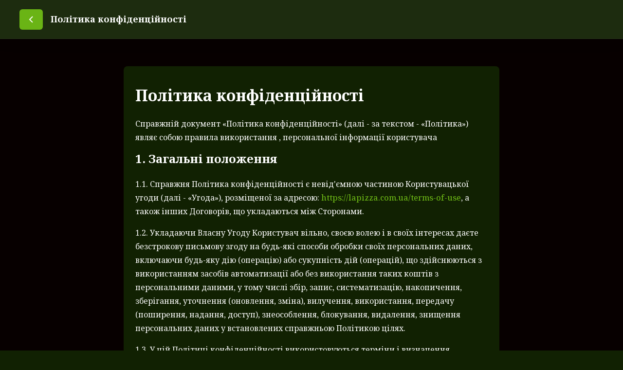

--- FILE ---
content_type: text/html; charset=utf-8
request_url: https://lapizza.com.ua/privacy-policy
body_size: 30793
content:
<!DOCTYPE html><html lang="default"><head><title>La Pizza Espresso</title><meta name="viewport" content="minimum-scale=1, initial-scale=1, width=device-width, shrink-to-fit=no, user-scalable=no, viewport-fit=cover"/><meta charSet="utf-8"/><meta name="description" content=""/><meta property="og:type" content="website"/><meta property="og:site_name" content="La Pizza Espresso"/><meta property="og:url" content="https://lapizza.com.ua/privacy-policy"/><link rel="canonical" href="https://lapizza.com.ua/privacy-policy"/><link rel="dns-prefetch" href="https://cdn-media.choiceqr.com"/><link rel="preconnect" href="https://cdn-media.choiceqr.com"/><meta property="og:image" content="https://cdn-media.choiceqr.com/prod-eat-lapizzamain/HCxDOmS-GfsJtQw-YkqIlZJ.jpeg"/><meta property="twitter:image" content="https://cdn-media.choiceqr.com/prod-eat-lapizzamain/HCxDOmS-GfsJtQw-YkqIlZJ.jpeg"/><link rel="shortcut icon" id="shortcut-icon" href="https://cdn-media.choiceqr.com/prod-eat-lapizzamain/logo/thumbnail_hzgzESz-QJxeIgV-KbAiXgt_o-d-a.png"/><link rel="apple-touch-icon" href="https://cdn-media.choiceqr.com/prod-eat-lapizzamain/logo/thumbnail_hzgzESz-QJxeIgV-KbAiXgt_o-d-a.png"/><link rel="preconnect" href="https://fonts.googleapis.com"/><link rel="preconnect" href="https://fonts.gstatic.com" crossorigin="anonymous"/><link rel="stylesheet" media="print" data-href="https://fonts.googleapis.com/css2?family=Noto+Serif:wght@100;200;300;400;500;600;700&amp;display=swap" data-optimized-fonts="true"/><noscript><link rel="stylesheet" href="https://fonts.googleapis.com/css2?family=Noto+Serif:wght@100;200;300;400;500;600;700&amp;display=swap"/></noscript><meta name="next-head-count" content="18"/><link rel="preload" href="https://cdn-clients.choiceqr.com/client/_next/static/css/9945e28c1321fb24.css" as="style"/><link rel="stylesheet" href="https://cdn-clients.choiceqr.com/client/_next/static/css/9945e28c1321fb24.css" data-n-g=""/><link rel="preload" href="https://cdn-clients.choiceqr.com/client/_next/static/css/27cc3259d33c9064.css" as="style"/><link rel="stylesheet" href="https://cdn-clients.choiceqr.com/client/_next/static/css/27cc3259d33c9064.css" data-n-p=""/><link rel="preload" href="https://cdn-clients.choiceqr.com/client/_next/static/css/4e80ba40c5e1223e.css" as="style"/><link rel="stylesheet" href="https://cdn-clients.choiceqr.com/client/_next/static/css/4e80ba40c5e1223e.css"/><noscript data-n-css=""></noscript><script defer="" nomodule="" src="https://cdn-clients.choiceqr.com/client/_next/static/chunks/polyfills-c67a75d1b6f99dc8.js"></script><script defer="" src="https://cdn-clients.choiceqr.com/client/_next/static/chunks/5530.fc01c6c6bdb7aed4.js"></script><script src="https://cdn-clients.choiceqr.com/client/_next/static/chunks/webpack-6da0509064d87acf.js" defer=""></script><script src="https://cdn-clients.choiceqr.com/client/_next/static/chunks/framework-704c2f0aebcf3076.js" defer=""></script><script src="https://cdn-clients.choiceqr.com/client/_next/static/chunks/main-a097597f322d1dae.js" defer=""></script><script src="https://cdn-clients.choiceqr.com/client/_next/static/chunks/pages/_app-be823f6be4012784.js" defer=""></script><script src="https://cdn-clients.choiceqr.com/client/_next/static/chunks/pages/privacy-policy-eb682ead2d04474d.js" defer=""></script><script src="https://cdn-clients.choiceqr.com/client/_next/static/UsE6gMWsI2g6NgPgFWTMD/_buildManifest.js" defer=""></script><script src="https://cdn-clients.choiceqr.com/client/_next/static/UsE6gMWsI2g6NgPgFWTMD/_ssgManifest.js" defer=""></script><style id="__jsx-2639760074">:root{--primary-color:#6ab415;--primary-shadow-color:#33570a;--primary-shadow-color-dark:#33570a;--primary-shadow-color-light:#a8ec5b;--primary-color-a25:#6ab41525;--secondary-font-color:#FFFFFF;--font-family:
								"Noto Serif",  'Inter',
							-apple-system, BlinkMacSystemFont, Segoe UI, Roboto, Oxygen, Ubuntu, Cantarell,
							Fira Sans, Droid Sans, Helvetica Neue, sans-serif;--theme-colors-100:#112102;--theme-colors-200:#1D2C0F;--theme-colors-300:#29371B;--theme-colors-400:rgba(255, 255, 255, 0.5);--theme-colors-500:#ffffff;--theme-colors-100-a0:#11210200;--theme-colors-100-a10:#11210210;--theme-colors-100-a15:#11210215;--theme-colors-100-a20:#11210220;--theme-colors-100-a50:#11210250;--theme-colors-100-a60:#11210260;--theme-colors-100-a70:#11210270;--theme-colors-100-a80:#11210280;--theme-colors-100-a90:#11210290;--theme-colors-200-a95:#1D2C0Ff2;--theme-colors-200-a0:#1D2C0F00;--theme-colors-300-a20:#29371B20;--theme-colors-300-a50:#29371B50;--theme-colors-500-a0:#ffffff00;--theme-colors-500-a05:#ffffff05;--theme-colors-500-a10:#ffffff10;--theme-colors-500-a15:#ffffff15;--theme-colors-500-a20:#ffffff20;--theme-colors-500-a25:#ffffff25;--theme-colors-500-a50:#ffffff50;--background-popup:rgba(51, 51, 51, 0.5);--payment-wallet-color:#fff;--payment-wallet-text-color:#111}</style><link rel="stylesheet" href="https://fonts.googleapis.com/css2?family=Noto+Serif:wght@100;200;300;400;500;600;700&display=swap"/></head><body><div id="__next"><div id="device-type-selector" class="is-desktop"><div class="PageLayout_root__ek_Dw" style="position:relative"><div class="styles_background__IOdhJ" style="background-color:#070000"><div class="styles_backgroundPattern__dvQPZ" style="opacity:1"></div></div><div class="PageLayout_wrapper__XhOiu"><div class="PageLayout_body__l33A1"><header class="styles_header__1Ps44 styles_isDesktop__10ds5 styles_collapsed___bNCJ"><div class="styles_container__ImQx_ styles_isDesktop__FXKBA styles_container__ZhyxP"><div class="styles_inner__502LJ"><button aria-label="Назад" title="Назад" style="width:48px;min-width:48px" class="styles_button___Dvql styles_sizeSmall__NCTix styles_appearancePrimary__XMJoZ styles_onlyBack__cUAZv"><svg class="styles_backIcon__ULN7F" width="24" height="24" viewBox="0 0 24 24" fill="none" xmlns="http://www.w3.org/2000/svg"><path d="M15 6L9 12L15 18" stroke="currentColor" stroke-width="2"></path></svg></button><div class="styles_title__9ajrX">Політика конфіденційності</div></div></div></header><div class="Loader_root__V9Nmy Loader_isLoading__ZgAnF" style="width:24px;height:24px;padding:2px"><div class="Loader_icon__Hiyr9"></div></div></div></div></div><div class="ToastMessage_container__MXbOB"></div><div class="styles_container__3KrO6 styles_isMainChain__8n1tH"></div><div></div></div><div id="portal-root"></div></div><script id="__NEXT_DATA__" type="application/json">{"props":{"pageProps":{"_sentryTraceData":"6de042099c6d2f12346d838b04a15b59-11c01c2678acc752-0","_sentryBaggage":"sentry-environment=production,sentry-release=UsE6gMWsI2g6NgPgFWTMD,sentry-public_key=8916f563a50ff51c322fb84f622914af,sentry-trace_id=6de042099c6d2f12346d838b04a15b59,sentry-sampled=false"},"app":{"scenario":"DEFAULT","place":{"name":"La Pizza Espresso","placeType":"CHAIN_MAIN","companyImages":{"mobile":"https://cdn-media.choiceqr.com/prod-eat-lapizzamain/bPxyLiJ-FueAtBf-sjkHNqe.jpeg","desktop":null,"logo":"https://cdn-media.choiceqr.com/prod-eat-lapizzamain/logo/thumbnail_hzgzESz-QJxeIgV-KbAiXgt_o-d-a.png","pwaLogo":false},"useTerms":"general","currency":"UAH","opened":true,"openStatus":"today","contactInfo":{"socialNetworks":{"instagram":"https://www.instagram.com/lapizza_yes/"},"website":null,"email":"","phone":"","phoneLabel":null,"additionalPhones":null,"address":{"prediction":"Чернігів, Чернігівська область, Україна","country":"Ukraine","city":"Chernihiv","postalCode":"14000","location":{"coordinates":[31.28935,51.4982],"type":"Point"},"countryCode":"UA","useCustomMap":false}},"currencyLabel":"₴","customize":{"primaryColor":"#FFA11B","menuFavorites":true,"menuFavoritesCounter":true,"clientMenuTileStyle":false,"hideMinorUnits":true,"showOrderTableProgress":true,"showOrderDeliveryProgress":true,"showOrderTakeawayProgress":true,"platformPages":{"privacyPolicy":false},"requiredNameQRPaymentOrder":false,"requiredPhoneQRPaymentOrder":false,"requiredNameTableOrder":false,"requiredPhoneTableOrder":false,"takeawayDeliveryMenuSync":true,"cardMenuOptionShow":false,"googleMapKey":"AIzaSyBlNJjVAiVL3NDU8_UlkX0EbIc8aCeZqqE"},"locationPoint":{"areaType":"takeaway","name":"Takeaway","active":true,"type":"area","time":{"allowASAP":true,"allowTime":true,"minPreOrdersDayCount":0,"maxPreOrdersDayCount":7,"delay":15,"interval":15,"preOrderSkipDelay":false,"allowNonWorkingOrder":false},"config":null},"features":{"whiteLabelTitle":true,"customDomain":"lapizza.com.ua/privacy-policy"},"chain":{"name":"La Pizza Espresso","mainPlace":"lapizzamain","cities":{"chernihiv":{"name":"Chernihiv","hurl":"chernihiv","point":{"coordinates":[31.3341463,51.5064821],"type":"Point"},"count":3,"places":{"lapizza1":{"name":"La Pizza Espresso проспект Л.Лук’яненка,2","dbName":"lapizza1","contactInfo":{"phone":"093 609 0990","website":"https://lapizza.com.ua/","address":{"placeId":"[base64]","streetNumber":"2","streetName":"Levka Lukianenka Avenue","sublocality":"Desnyans'kyi district","sublocalityLevel1":"Desnyans'kyi district","city":"Chernihiv","state":"Chernihivs'ka oblast","country":"Ukraine","countryCode":"UA","postalCode":"14000","location":{"coordinates":[31.3341463,51.5064821],"type":"Point"},"prediction":"проспект Левка Лук'яненка, 2, Чернігів, Чернігівська область, Україна","useCustomMap":false,"originalPrediction":""}},"features":{"pwa":false,"translations":true,"booking":false,"feedbackRestaurant":true,"whiteLabel":false,"whiteLabelTitle":true,"delivery":false,"geolocation":false,"recommendations":true,"promocodes":false,"posPaymentTable":false,"canOrderTakeaway":true,"canOrderDelivery":true,"canOrderTable":false,"clientFeedbackReply":false,"loyalty":false,"customDomain":"lp1.lapizza.com.ua"},"url":"https://lp1.lapizza.com.ua","customDomain":"lp1.lapizza.com.ua","media":"https://cdn-media.choiceqr.com/prod-eat-lapizza1/HcYulHk-TeIFbNA-IGHwJOg.jpeg","mediaData":{"url":"https://cdn-media.choiceqr.com/prod-eat-lapizza1/HcYulHk-TeIFbNA-IGHwJOg.jpeg","webp":{"url":"https://cdn-media.choiceqr.com/prod-eat-lapizza1/HcYulHk-TeIFbNA-IGHwJOg.jpeg.webp"}},"workTime":[{"dayOfWeek":0,"active":true,"from":"10:00:00.000","till":"23:00:00.000"},{"dayOfWeek":1,"active":true,"from":"10:00:00.000","till":"22:00:00.000"},{"dayOfWeek":2,"active":true,"from":"10:00:00.000","till":"22:00:00.000"},{"dayOfWeek":3,"active":true,"from":"10:00:00.000","till":"22:00:00.000"},{"dayOfWeek":4,"active":true,"from":"10:00:00.000","till":"22:00:00.000"},{"dayOfWeek":5,"active":true,"from":"10:00:00.000","till":"23:00:00.000"},{"dayOfWeek":6,"active":true,"from":"10:00:00.000","till":"23:00:00.000"}]},"lapizza2":{"name":"La Pizza Espresso проспект Перемоги, 83","dbName":"lapizza2","contactInfo":{"phone":"093 909 0600","website":"http://lapizza.com.ua/","address":{"placeId":"[base64]","streetNumber":"83","streetName":"Victory Avenue","city":"Chernihiv","state":"Chernihivs'ka oblast","country":"Ukraine","countryCode":"UA","postalCode":"14000","location":{"coordinates":[31.2938518,51.4929078],"type":"Point"},"prediction":"проспект Перемоги, 83, Чернігів, Чернігівська область, Україна","useCustomMap":false,"originalPrediction":""}},"features":{"pwa":false,"translations":true,"booking":false,"feedbackRestaurant":true,"whiteLabel":false,"whiteLabelTitle":true,"delivery":false,"geolocation":false,"recommendations":true,"promocodes":false,"posPaymentTable":false,"canOrderTakeaway":true,"canOrderDelivery":true,"canOrderTable":false,"clientFeedbackReply":false,"loyalty":false,"customDomain":"lp2.lapizza.com.ua"},"url":"https://lp2.lapizza.com.ua","customDomain":"lp2.lapizza.com.ua","media":"https://cdn-media.choiceqr.com/prod-eat-lapizza2/XhKZIhg-GCnQCpW-ggpkCqZ.jpeg","mediaData":{"url":"https://cdn-media.choiceqr.com/prod-eat-lapizza2/XhKZIhg-GCnQCpW-ggpkCqZ.jpeg","webp":{"url":"https://cdn-media.choiceqr.com/prod-eat-lapizza2/XhKZIhg-GCnQCpW-ggpkCqZ.jpeg.webp"}},"workTime":[{"dayOfWeek":0,"active":true,"from":"10:00:00.000","till":"23:00:00.000"},{"dayOfWeek":1,"active":true,"from":"10:00:00.000","till":"22:00:00.000"},{"dayOfWeek":2,"active":true,"from":"10:00:00.000","till":"22:00:00.000"},{"dayOfWeek":3,"active":true,"from":"10:00:00.000","till":"22:00:00.000"},{"dayOfWeek":4,"active":true,"from":"10:00:00.000","till":"22:00:00.000"},{"dayOfWeek":5,"active":true,"from":"10:00:00.000","till":"23:00:00.000"},{"dayOfWeek":6,"active":true,"from":"10:00:00.000","till":"23:00:00.000"}]},"lapizza3":{"name":"La Pizza Espresso Мазепи, 37-Б","dbName":"lapizza3","contactInfo":{"phone":"093 900 9060","website":"https://lapizza.com.ua/","address":{"placeId":"ChIJC9SY471I1UYR7FVYR6rMfQs","streetNumber":"37","streetName":"Ivana Mazepy Street","sublocality":"Novozavods'kyi district","sublocalityLevel1":"Novozavods'kyi district","city":"Chernihiv","state":"Chernihivs'ka oblast","country":"Ukraine","countryCode":"UA","postalCode":"14000","location":{"coordinates":[31.275348,51.4883447],"type":"Point"},"prediction":"вулиця Івана Мазепи, 37, Чернігів, Чернігівська область, Україна","useCustomMap":false,"originalPrediction":""}},"features":{"pwa":false,"translations":true,"booking":false,"feedbackRestaurant":true,"whiteLabel":false,"whiteLabelTitle":true,"delivery":false,"geolocation":false,"recommendations":true,"promocodes":false,"posPaymentTable":false,"canOrderTakeaway":true,"canOrderDelivery":true,"canOrderTable":false,"clientFeedbackReply":false,"loyalty":false,"customDomain":"lp3.lapizza.com.ua"},"url":"https://lp3.lapizza.com.ua","customDomain":"lp3.lapizza.com.ua","media":"https://cdn-media.choiceqr.com/prod-eat-lapizza3/thumbnail_HmklP-DKJBk-pFQll.undefined","mediaData":{"url":"https://cdn-media.choiceqr.com/prod-eat-lapizza3/thumbnail_HmklP-DKJBk-pFQll.undefined","webp":{"url":"https://cdn-media.choiceqr.com/prod-eat-lapizza3/kHDkuWh-sJrkqao-JTzItOv.webp"}},"workTime":[{"dayOfWeek":0,"active":true,"from":"10:00:00.000","till":"23:00:00.000"},{"dayOfWeek":1,"active":true,"from":"10:00:00.000","till":"22:00:00.000"},{"dayOfWeek":2,"active":true,"from":"10:00:00.000","till":"22:00:00.000"},{"dayOfWeek":3,"active":true,"from":"10:00:00.000","till":"22:00:00.000"},{"dayOfWeek":4,"active":true,"from":"10:00:00.000","till":"22:00:00.000"},{"dayOfWeek":5,"active":true,"from":"10:00:00.000","till":"23:00:00.000"},{"dayOfWeek":6,"active":true,"from":"10:00:00.000","till":"23:00:00.000"}],"areaOrderAcceptance":{"delivery":{"paused":false,"resumeAt":null},"takeaway":{"paused":false,"resumeAt":null}}}}}},"cityMapper":{"lapizza1":"chernihiv","lapizza2":"chernihiv","lapizza3":"chernihiv"},"countryCode":"UA","customDomain":"lapizza.com.ua","multiCity":false,"langCode":"en","placeDbNames":["lapizza1","lapizza2","lapizza3"]}},"chain":{"name":"La Pizza Espresso","mainPlace":"lapizzamain","cities":{"chernihiv":{"name":"Chernihiv","hurl":"chernihiv","point":{"coordinates":[31.3341463,51.5064821],"type":"Point"},"count":3,"places":{"lapizza1":{"name":"La Pizza Espresso проспект Л.Лук’яненка,2","dbName":"lapizza1","contactInfo":{"phone":"093 609 0990","website":"https://lapizza.com.ua/","address":{"placeId":"[base64]","streetNumber":"2","streetName":"Levka Lukianenka Avenue","sublocality":"Desnyans'kyi district","sublocalityLevel1":"Desnyans'kyi district","city":"Chernihiv","state":"Chernihivs'ka oblast","country":"Ukraine","countryCode":"UA","postalCode":"14000","location":{"coordinates":[31.3341463,51.5064821],"type":"Point"},"prediction":"проспект Левка Лук'яненка, 2, Чернігів, Чернігівська область, Україна","useCustomMap":false,"originalPrediction":""}},"features":{"pwa":false,"translations":true,"booking":false,"feedbackRestaurant":true,"whiteLabel":false,"whiteLabelTitle":true,"delivery":false,"geolocation":false,"recommendations":true,"promocodes":false,"posPaymentTable":false,"canOrderTakeaway":true,"canOrderDelivery":true,"canOrderTable":false,"clientFeedbackReply":false,"loyalty":false,"customDomain":"lp1.lapizza.com.ua"},"url":"https://lp1.lapizza.com.ua","customDomain":"lp1.lapizza.com.ua","media":"https://cdn-media.choiceqr.com/prod-eat-lapizza1/HcYulHk-TeIFbNA-IGHwJOg.jpeg","mediaData":{"url":"https://cdn-media.choiceqr.com/prod-eat-lapizza1/HcYulHk-TeIFbNA-IGHwJOg.jpeg","webp":{"url":"https://cdn-media.choiceqr.com/prod-eat-lapizza1/HcYulHk-TeIFbNA-IGHwJOg.jpeg.webp"}},"workTime":[{"dayOfWeek":0,"active":true,"from":"10:00:00.000","till":"23:00:00.000"},{"dayOfWeek":1,"active":true,"from":"10:00:00.000","till":"22:00:00.000"},{"dayOfWeek":2,"active":true,"from":"10:00:00.000","till":"22:00:00.000"},{"dayOfWeek":3,"active":true,"from":"10:00:00.000","till":"22:00:00.000"},{"dayOfWeek":4,"active":true,"from":"10:00:00.000","till":"22:00:00.000"},{"dayOfWeek":5,"active":true,"from":"10:00:00.000","till":"23:00:00.000"},{"dayOfWeek":6,"active":true,"from":"10:00:00.000","till":"23:00:00.000"}]},"lapizza2":{"name":"La Pizza Espresso проспект Перемоги, 83","dbName":"lapizza2","contactInfo":{"phone":"093 909 0600","website":"http://lapizza.com.ua/","address":{"placeId":"[base64]","streetNumber":"83","streetName":"Victory Avenue","city":"Chernihiv","state":"Chernihivs'ka oblast","country":"Ukraine","countryCode":"UA","postalCode":"14000","location":{"coordinates":[31.2938518,51.4929078],"type":"Point"},"prediction":"проспект Перемоги, 83, Чернігів, Чернігівська область, Україна","useCustomMap":false,"originalPrediction":""}},"features":{"pwa":false,"translations":true,"booking":false,"feedbackRestaurant":true,"whiteLabel":false,"whiteLabelTitle":true,"delivery":false,"geolocation":false,"recommendations":true,"promocodes":false,"posPaymentTable":false,"canOrderTakeaway":true,"canOrderDelivery":true,"canOrderTable":false,"clientFeedbackReply":false,"loyalty":false,"customDomain":"lp2.lapizza.com.ua"},"url":"https://lp2.lapizza.com.ua","customDomain":"lp2.lapizza.com.ua","media":"https://cdn-media.choiceqr.com/prod-eat-lapizza2/XhKZIhg-GCnQCpW-ggpkCqZ.jpeg","mediaData":{"url":"https://cdn-media.choiceqr.com/prod-eat-lapizza2/XhKZIhg-GCnQCpW-ggpkCqZ.jpeg","webp":{"url":"https://cdn-media.choiceqr.com/prod-eat-lapizza2/XhKZIhg-GCnQCpW-ggpkCqZ.jpeg.webp"}},"workTime":[{"dayOfWeek":0,"active":true,"from":"10:00:00.000","till":"23:00:00.000"},{"dayOfWeek":1,"active":true,"from":"10:00:00.000","till":"22:00:00.000"},{"dayOfWeek":2,"active":true,"from":"10:00:00.000","till":"22:00:00.000"},{"dayOfWeek":3,"active":true,"from":"10:00:00.000","till":"22:00:00.000"},{"dayOfWeek":4,"active":true,"from":"10:00:00.000","till":"22:00:00.000"},{"dayOfWeek":5,"active":true,"from":"10:00:00.000","till":"23:00:00.000"},{"dayOfWeek":6,"active":true,"from":"10:00:00.000","till":"23:00:00.000"}]},"lapizza3":{"name":"La Pizza Espresso Мазепи, 37-Б","dbName":"lapizza3","contactInfo":{"phone":"093 900 9060","website":"https://lapizza.com.ua/","address":{"placeId":"ChIJC9SY471I1UYR7FVYR6rMfQs","streetNumber":"37","streetName":"Ivana Mazepy Street","sublocality":"Novozavods'kyi district","sublocalityLevel1":"Novozavods'kyi district","city":"Chernihiv","state":"Chernihivs'ka oblast","country":"Ukraine","countryCode":"UA","postalCode":"14000","location":{"coordinates":[31.275348,51.4883447],"type":"Point"},"prediction":"вулиця Івана Мазепи, 37, Чернігів, Чернігівська область, Україна","useCustomMap":false,"originalPrediction":""}},"features":{"pwa":false,"translations":true,"booking":false,"feedbackRestaurant":true,"whiteLabel":false,"whiteLabelTitle":true,"delivery":false,"geolocation":false,"recommendations":true,"promocodes":false,"posPaymentTable":false,"canOrderTakeaway":true,"canOrderDelivery":true,"canOrderTable":false,"clientFeedbackReply":false,"loyalty":false,"customDomain":"lp3.lapizza.com.ua"},"url":"https://lp3.lapizza.com.ua","customDomain":"lp3.lapizza.com.ua","media":"https://cdn-media.choiceqr.com/prod-eat-lapizza3/thumbnail_HmklP-DKJBk-pFQll.undefined","mediaData":{"url":"https://cdn-media.choiceqr.com/prod-eat-lapizza3/thumbnail_HmklP-DKJBk-pFQll.undefined","webp":{"url":"https://cdn-media.choiceqr.com/prod-eat-lapizza3/kHDkuWh-sJrkqao-JTzItOv.webp"}},"workTime":[{"dayOfWeek":0,"active":true,"from":"10:00:00.000","till":"23:00:00.000"},{"dayOfWeek":1,"active":true,"from":"10:00:00.000","till":"22:00:00.000"},{"dayOfWeek":2,"active":true,"from":"10:00:00.000","till":"22:00:00.000"},{"dayOfWeek":3,"active":true,"from":"10:00:00.000","till":"22:00:00.000"},{"dayOfWeek":4,"active":true,"from":"10:00:00.000","till":"22:00:00.000"},{"dayOfWeek":5,"active":true,"from":"10:00:00.000","till":"23:00:00.000"},{"dayOfWeek":6,"active":true,"from":"10:00:00.000","till":"23:00:00.000"}],"areaOrderAcceptance":{"delivery":{"paused":false,"resumeAt":null},"takeaway":{"paused":false,"resumeAt":null}}}}}},"cityMapper":{"lapizza1":"chernihiv","lapizza2":"chernihiv","lapizza3":"chernihiv"},"countryCode":"UA","customDomain":"lapizza.com.ua","multiCity":false,"langCode":"en","placeDbNames":["lapizza1","lapizza2","lapizza3"]},"language":{"current":"uk","default":"uk","list":[{"code":"uk","name":"Ukrainian"}]},"customMenuLinks":[],"template":{"name":"Онлайн меню","type":"default","styles":{"background":{"type":"color","value":"#070000","options":{"backgroundColor":"#070000","color":"#FFFFFF","opacity":1}},"fontColor":"#FFFFFF","primaryColor":"#6ab415","googleFontName":"Noto Serif","theme":"dark","activeFontColor":"#FFFFFF","mainFontColor":"#ffffff","customThemeColors":{"100":"#112102","200":"#1D2C0F","300":"#29371B","400":"rgba(0, 0, 0, 0.5)"}},"version":2,"blocks":[{"active":false,"type":"menu","items":[]},{"active":false,"type":"editor","content":""},{"active":false,"type":"gallery","items":[]},{"active":true,"type":"media","styleType":"short","showSeeMenuButton":null,"firstSlideText":{"active":false},"screens":true,"items":[{"type":"video","value":"https://youtu.be/Q7QZ-QhZUQg?si=lmB-81_5SiwIQ8nq"},{"type":"image","value":{"_id":"655ddf783e314485ef0c08b6","url":"https://cdn-media.choiceqr.com/prod-eat-lapizzamain/HCxDOmS-GfsJtQw-YkqIlZJ.jpeg","webp":{"url":"https://cdn-media.choiceqr.com/prod-eat-lapizzamain/HCxDOmS-GfsJtQw-YkqIlZJ.jpeg.webp"}}}]}]},"marketing":{"analytics":{},"promo":null,"seo":{"mode":"default","disallowIndexing":false},"og":{"image":null}},"menu":[],"sections":[],"section":null,"categories":null},"template":{"template":{"name":"Онлайн меню","type":"default","styles":{"background":{"type":"color","value":"#070000","options":{"backgroundColor":"#070000","color":"#FFFFFF","opacity":1}},"fontColor":"#FFFFFF","primaryColor":"#6ab415","googleFontName":"Noto Serif","theme":"dark","activeFontColor":"#FFFFFF","mainFontColor":"#ffffff","customThemeColors":{"100":"#112102","200":"#1D2C0F","300":"#29371B","400":"rgba(0, 0, 0, 0.5)"}},"version":2,"blocks":[{"active":false,"type":"menu","items":[]},{"active":false,"type":"editor","content":""},{"active":false,"type":"gallery","items":[]},{"active":true,"type":"media","styleType":"short","showSeeMenuButton":null,"firstSlideText":{"active":false},"screens":true,"items":[{"type":"video","value":"https://youtu.be/Q7QZ-QhZUQg?si=lmB-81_5SiwIQ8nq"},{"type":"image","value":{"_id":"655ddf783e314485ef0c08b6","url":"https://cdn-media.choiceqr.com/prod-eat-lapizzamain/HCxDOmS-GfsJtQw-YkqIlZJ.jpeg","webp":{"url":"https://cdn-media.choiceqr.com/prod-eat-lapizzamain/HCxDOmS-GfsJtQw-YkqIlZJ.jpeg.webp"}}}]}]},"isTemplate":false},"languageContent":{"go_to_order_page":"Перейдіть на сторінку замовлення","back_to_menu":"Повернутися до меню","your_order":"Ваше замовлення","total":"Всього","no_order_yet":"Ви ще нічого не замовили","confirm_order":"Підтвердити замовлення","menu_search":"Пошук у меню","work_time":"Робочий час","wifi":"WiFi","thank_you":"Дякуємо!","confirm":"Підтвердіть","page_not_found":"Сторінку не знайдено","label_type_spicy":"Гостре","label_type_preparation":"{time}хв","confirm_order.comment":"Коментар для закладу","waiter.will_come":"Офіціант скоро підійде до вас","payment.rate_service":"Оцініть, будь ласка, як вас обслуговували","payment.rate_dishes":"Будь ласка, оцініть страви","payment.leave_message":"Залиште повідомлення адміністратору","payment.tripadviser":"Оцініть нас на Tripadvisor","payment.facebook":"Завітайте на нашу сторінку у Facebook","payment.send_feedback":"Надіслати відгук","payment.method":"Спосіб оплати","payment.by_cash":"Готівкою","payment.by_card":"Карткою на місці","payment.by_card_desc":"Credit Card or PayPass","payment.leave_tips":"Бажаєте залишити чайові?","menu.menu":"Меню","menu.order":"Замовлення","menu.waiter":"Покликати офіціанта","menu_item.add_to_order":"Додати","comment_plce":"Введіть тут свій коментар","waiter.ask_bill":"Попросити рахунок","your_table":"Ваше місце {table}","label_type_recommended":"Рекомендовано","hide":"Сховати","waiter.call":"Покликати офіціанта","next":"Далі","min_order":"Мінімальне замовлення: {value}","takeaway.when":"Коли?","takeaway.when.as_soon":"Якнайшвидше","takeaway.when.choose":"Обрати час","name":"Ім'я","day.sunday":"Нд","day.monday":"Пн","day.tuesday":"Вт","day.wednesday":"Ср","day.thursday":"Чт","day.friday":"Пт","day.saturday":"Сб","month.january":"Січень","month.february":"Лютий","month.march":"Березень","month.april":"Квітень","month.may":"Травень","month.june":"Червень","month.july":"Липень","month.august":"Серпень","month.september":"Вересень","month.october":"Жовтень","month.november":"Листопад","month.december":"Грудень","required_field":"Це поле є обов'язковим","fill_email_address":"Будь ласка, заповніть свою електронну адресу","incorrect_phone":"Неправильний номер телефону","today":"Сьогодні","tomorrow":"Завтра","day.full.sunday":"Неділя","day.full.monday":"Понеділок","day.full.tuesday":"Вівторок","day.full.wednesday":"Середа","day.full.thursday":"Четвер","day.full.friday":"П’ятниця","day.full.saturday":"Субота","fill_address":"Виберіть адресу із наданого списку","allergens":"Алергени","back":"Назад","label_type_vegetarian":"Вегетаріанська","label_type_gluten_free":"Не містить глютену","payment.instagram":"Завітайте на нашу сторінку в Instagram","language":"Мова","facebook":"Facebook","instagram":"Instagram","tripadviser":"Tripadvisor","list_of_allergens":"Список алергенів","visit_us_on":"Наші контакти","allergens.1":"Крупи, що містять глютен","allergens.2":"Ракоподібні","allergens.3":"Яйця","allergens.4":"Риба","allergens.5":"Арахіс","allergens.6":"Соя","allergens.7":"Молоко","allergens.8":"Горіхи","allergens.9":"Селера","allergens.10":"Гірчиця","allergens.11":"Кунжут","allergens.12":"Двоокис сірки та сульфіти","allergens.13":"Люпин","allergens.14":"Молюски","restaurant":"Ресторан","hotel":"Готель","weight.grams":"г","open_pdf_menu":"Відкрити меню PDF","allergens.15":"Мед","bakery":"Пекарня","bar":"Бар","cafe":"Кафе","coffee_house":"Кав'ярня","bowling_alley":"Боулінг","visit_our_website":"Завітайте на наш веб-сайт","address":"Адреса та номер будинку","label_type_vegan":"Веганське","address_apart_number":"Квартира","address_building":"Під'їзд / поверх / номер квартири / інше","address_entrance":"Під'їзд","lang_search":"Пошук мови","nothing_was_found":"Нічого не знайдено ...","machine_translation":"Автоматичний переклад","human_translation":"Людський переклад","help_us_improve":"Допоможіть нам стати краще","help_us_improve_desc":"Ви можете поділитись Вашими враженнями з нами. Ми з величезним задоволенням розглянемо всі Ваші відгуки.","feedback_name":"Ім'я (необов’язково)","you_make_us_better":"Ви робите нас кращими!","incorrect_email":"Неправильна електронна адреса","useful_information":"Корисна інформація","menu_language":"Мова меню","tap_on_star":"Натисніть на зірку","help_us_become_better":"Допоможіть нам стати кращими","leave_contact":"Залишити контакт","rating_1":"Жахливо","rating_2":"Погано","rating_3":"Незадовільно","rating_4":"Добре","rating_5":"Відмінно","sorry_we_are_closed":"Вибачте, ми зараз закриті!","payment.online":"Карткою онлайн","failed":"Помилка","unexpected_error":"Несподівана помилка","here":"Тут","delivery":"Доставка","takeaway":"З собою","close":"Закрити","deliveryToAddressNotAvailable":"Зверніть увагу, що доставка за Вашою адресою недоступна, оберіть ближчу адресу, замовте їжу на винос або зв'яжіться з нами по телефону","deliveryNotAvailable":"Доставка не доступна","install_pwa_app_button":"Встановити","install_pwa_app_title":"Додати застосунок","install_pwa_app_description":"Додайте застосунок на головний екран, щоб ваше улюблене меню завжди було на відстані кліку","install_pwa_app_description_ios":"Щоб додати застосунок на головний екран, натисніть {iconShare}, а потім \"додати на головний екран\"","menu_description":"Опис меню","venue_information":"Інформація про заклад","items":"Позицій","empty_cart":"Корзина порожня","clarify_delivery_fee_manager":"Вартість доставки уточнюється оператором","yes":"Так","no":"Ні","maturity_ask":"Вам вже виповнилося {years} років?","maturity_ask_description":"Ми дотримуємось обмежень щодо продажу алкогольних напоїв.","our_places":"Наші заклади","change":"Змінити заклад","new":"Новинка","costOfPackaging":"Вартість упаковки","delivery_price":"Вартість доставки","aboutCompany":"Інформація про компанію","termsOfUse":"Умови користування","privacyPolicy":"Політика конфіденційності","meters":"метрiв","km":"км","package":"Упаковка","deliveryNotAllowedOrderAmount":"Зверніть увагу, що {minOrderAmount} за вашою адресою.","label_middle_spicy":"Середньо-гострий","weightType.g":"г","weightType.kg":"кг","weightType.mm":"мм","weightType.ml":"мл","weightType.m":"м","weightType.l":"л","weightType.oz":"унція","kcal":"Кілокалорії","cutlery.title":"Мені потрібні прибори","cutlery.description.with":"Вкажіть необхідну кількість столових приборів.","cutlery.description.without":"Допоможіть нам мінімізувати відходи, вимагаючи прибори лише за потреби","dine_in":"В закладі","showMore":"Показати більше","payment.wallet":"Гаманець","payment.wallet_ios":"Apple Pay","payment.by":"Сплатити за допомогою","payment.wallet_android":"Google Pay","confirmation.useSavedData.label":"Використати збережені дані","where_will_you_it":"Де ви будете їсти?","no_street_number_error":"Будь ласка, додайте номер будівлі чи оберіть точку на мапі","cannot_get_point_error":"Будь ласка, додайте правильну адресу","understandable":"Зрозуміло","table":"Місце","not_selected":"Не обрано","select":"Обрати","select_your_table":"Оберіть ваше місце","change_1":"Змінити","invalid.scheduled.sections":"На жаль, на момент формування вашого замовлення деякі страви стали недоступними та були видалені з вашого кошика","company.delivery.openHours.false":"На жаль, наразі ви не можете замовити доставку","company.current.openHours.false":"Вибачте, але ми зараз не приймаємо замовлення","check_will_sent_email":"Чек буде надіслано на вашу електронну пошту","payment.hotel_room":"Додати до облікового запису кімнати","incorrect_phone_number":"Будь ласка, введіть коректний номер телефону","order_status.order":"Замовлення","order_status.widget.completed":"Завершено","order_status.widget.cancelled":"Скасовано","order_status.widget.follow":"Перейти","order_status.widget.orders":"Замовлення","order_status.widget.dishes":"Cтрави","order_status.step.accepting":"підтвердження","order_status.step.preparing":"готується","order_status.step.delivering":"доставляється","order_status.accepting_description":"Замовлення очікує підтвердження!","order_status.preparing_description":"Орієнтовний час приготування ~ {m} хвилин","order_status.delivering_description":"Ваше замовлення підготовлено і передано кур'єру","order_status.completed":"Замовлення виконано","order_status.cancelled":"Ваше замовлення було скасовано :(","order_status.refund_soon":"Якщо замовлення було оплачене, Ваші кошти будуть повернені на карту в найближчий час!","order_status.refund_problem_info":"У разі проблем із поверненням коштів, будь ласка, зв'яжіться","order_status.delivery_rate":"Оцінка доставки","order_status.feedback_comment":"Коментар","order_status.feedback_done":"Залишити відгук","order_status.price.delivery":"Доставка","order_status.price.order_total":"Загальна сума замовлення:","order_status.delivery_details":"Деталі замовлення","order_status.delivery_details.address":"Адреса:","order_status.delivery_details.order_num":"Номер замовлення:","confirm_order.order_num_was_received":"Ваше замовлення {num} отримано.","order_status.step.cancelled":"скасовано","order_status.step.completed":"завершено","order_status.delivery_details.table":"Стіл:","order_status.delivery_details.delivery_time":"Час доставки:","order_status.delivery_details.cutlery":"Прибори","order_status.delivery_details.persons":"Кількість осіб: {persons}","order_status.delivery_details.comment":"Коментар до замовлення:","order_status.delivery_details.address_apartment":"квартира","order_status.delivery_details.address_comment":"Коментар для курʼєра:","order_status.price.discount":"Знижка","order_status.price.tips":"Чайові","order_status.order_details":"Деталі замовлення","order_status.widget.feedback":"Надіслати відгук","inside_order":"Замовлення","takeaway_order":"Замовлення з собою","delivery_order":"Замовлення доставки","order_accepting":"Прийняття","order_preparing":"Приготування\n","order_delivering":"Доставка замовлення","order_completed":"Виконано","order_canceled":"Замовлення скасовано","cart_items_text":"{items} позицій за {price}","cart_items_text_2_4":"{items} позиції за {price} ","cart_item_text":"1 позиція за {price}","order_status.takeaway.completed":"Замовлення готове","order_status.delivery.completed":"Замовлення готове і передане кур'єру для доставки","delete_order":"Видалити замовлення","we_recommend":"Ми рекомендуємо","add_to_wishlist":"Додати до бажань","table_bill":"Замовлення до столу {name}","to_payment":"До оплати","order_not_found":"Замовлення не знайдено","payment_verified":"Оплату підтверджено.","payment_process":"Оплата в процесі.","payment_confirmation_awaiting":"Ми очікеємо підтвердження оплати. ","pos_order_not_found":"Замовлення не знайдено","pos_order_invalid_menu_items":"Кількість неоплачених страв у замовленні змінилася. Будь ласка, спробуйте ще раз. ","pos_order_min_order_amount":"Сума замовлення меньше мінімально допустимої.","try_again":"Спробуйте ще раз","pay_the_bill":"Оплата рахунку","menu":"Меню","table_reservation":"Бронювання","time":"Час","contacts":"Контакти","number_of_people":"Група","we_will_confirm_your_reservation":"Ми підтвердимо ваше бронювання якомога швидше","your_name":"Ваше ім'я","reserve_table":"Забронювати стіл","error":"Помилка","ok":"Ок","booking_comment":"Побажання або коментар","booking_request_sent":"Надіслано!","booking_request_confirmed":"Підтверджено!","booking_we_will_check":"Ми перевіримо Ваше бронювання найближчим часом та повідомимо Вас електронною поштою або зателефонуємо Вам.","booking_request_details":"Деталі запиту","booking_date":"Дата","booking_person_count":"Кількість гостей","booking_customer_comment":"Коментар","booking_to_cancel_text":"Щоб скасувати або змінити бронювання, зв’яжіться з нами за контактним номером закладу {phone}","booking_we_are_waiting":"Чекаємо Вас в назначений час","booking_we_are_sorry":"На жаль, ваш запит на бронювання столика скасовано рестораном.","booking_cancelled":"Скасовано","reserves":"Бронювання","email":"Ел. пошта","phone":"Телефон","items_count_price":"{count} позицій, {price}","bill_for_this_table":"Рахунок для цього столу","has_bills":"{count} рахунків","bills_on":"Рахунки для {name}","no_bills_text":"Ознайомтеся з меню та оформіть замовлення","actual_address":"Фактична адреса","requisites":"Реквізити","legal_address":"Юридична адреса","tin_number":"ІПН / ЄДРПОУ","payment_methods":"Способи оплати","bank_card":"Банківською карткою","transfer_process":"Опис процесу передачі даних","purchase_returns":"Повернення товару","order_takeaway":"Замовити з собою","order_delivery":"Замовити доставку\n","chain.modal.delivery.address":"Введіть адресу доставки","your_courier":"Ваш кур'єр","visitDuration":"Тривалість ","hour":"г","hours":"г","hours_2":"г","minute":"хв","minutes":"хв","minutes_2":"хв","booking_outside_working_message":"Наразі ми зачинені і зможемо перевірити ваш запит {day} о\n {time} Ми повідомимо вас електронною поштою або передзвонимо.","booking_reservation_not_work":"Ми розпочнемо роботу {day} о {time}","booking_during_non_working":"На жаль, функція бронювання не працює в неробочий час","browse_menu":"Перегляд меню ","booking.cancelReason.comment":"Коментар","booking.company.disabled":"Вибачте, але зараз ми приймаємо бронювання лише по телефону","booking.invalid.create":"Помилка, будь ласка обновіть сторінку.","booking.cannot.create":"Бронювання не може бути створено","booking.dateTime.in.past":"Помилка, дата бронювання невірна","booking.company.closed":"Вибачте, але ми зараз зачинені.","booking.create.maxBookingDate":"Дата бронювання недоступна","booking.create.minBookingTime":"Вибачте, але обраний час недоступний для бронювання","booking.create.bookingTimeWithCloseInterval":"Вибачте, але обраний час недоступний для бронювання","period_expired.title":"Послуга тимчасово призупинена","period_expired.description":"Зверніться до адміністрації ресторану","place_not_found":"Це посилання не існує","payment.p24":"Przelewy24","use_promocode":"Використати промокод","ente_code":"Ввести код","code_incorrect":"Код невірний або прострочений","use_code":"Використати код","has_promo":"Маєте промо-код?","use_promo":"Використати код","order_status.price.promocode":"Промо-код","promocode.invalid":"Промокод не активний","promocode.invactive":"Промокод неактивний","booking.create.blocked":"Вибраний період часу недоступний для бронювання онлайн, будь ласка, зв'яжіться із закладом, щоб уточнити наявність вільних місць","auth.next":"Далі","auth.bonuses.title":"Отримуйте бонуси, зберігайте способи оплати та адреси","auth.login":"Авторизація","auth.create_acc":"Створити новий обліковий запис","auth.email_verification":"Перевірка електронної пошти","auth.code_email":"Введіть код, який ми надіслали вам на {mail}","auth.password":"Пароль","auth.create_password":"Створити пароль","auth.name.title":"Ласкаво просимо в особистий профіль","auth.name":"Ім'я","auth.name.desc":"Як ми можемо з вами зв'язатись?","auth.your_email":"Ваша електронна адреса","you_can_pre_order":"Але ви можете зробити передзамовлення.","restaurant_will_start_working":"Ми відкриємось \u003cb\u003e{day} о {time}\u003c/b\u003e","order_status.accepting_pre_order_description":"Ваше замовлення {isPaid} й буде оброблено у \u003cb\u003e {day} о {time}!\u003c/b\u003e","takeaway_are_closed":"Замовлення з собою зараз не приймаються!","delivery_are_closed":"Доставка зараз не працює!","see_on_map":"Подивитись на карті","dial":"Зателефонувати","explore_entire_menu":"Перегляньте все меню","see_all_menu":"Переглянути все меню ","home":"Головна","reservation":"Бронювання","contactDetails":"Контактні дані","weInSocial":"Ми в соцмережах","onMap":"На карті","getDirections":"Отримати розташування","auth.login_to_acc":"Увійти в особистий кабінет","auth.login_to":"Увійти до {mail}","auth.enter_password":"Введіть пароль","auth.send_me_code_email":"Надішліть мені код на електронну пошту","auth.forgot_password":"Забули пароль?","auth.restore":"Відновити","auth.how_call_you":"Як можна до вас звертатися?","auth.phone.description":"Введіть номер телефону для підтвердження майбутніх замовлень","auth.birthday.description":"Щоб ми знали, коли дарувати подарунки","day":"День","month":"Місяць","year":"Рік","auth.create_password_for":"Створіть новий пароль для","auth.new_password":"Новий пароль","auth.save_and_login":"Зберегти та увійти","auth.password_recovery":"Відновлення паролю","auth.password_recovery_for":"Відновлення пароля для","auth.password_recovery.description":"Ми надішлемо вам електронного листа з посиланням для відновлення пароля, де ви введете новий пароль.","auth.send_recovery_mail":"Надіслати електронний лист для відновлення","auth.letter_sent":"Лист надіслано","auth.no_letter":"Немає листа?","auth.send_again_via":"Надіслати ще раз через","auth.send_again":"Надіслати ще раз","profile.your_points":"Ваші бали","profile.orders_history":"Історія замовлень","profile.my_addresses":"Мої адреси","profile.payment_methods":"Способи оплати","profile.settings":"Особисті дані та Налаштування","profile.add_new_address":"Додати нову адресу","profile.saved_addresses":"Збережені адреси","profile.address_name":"Назва адреси","profile.address_comment":"Коментар до адреси","profile.set_default_address":"Встановити як адресу за замовчуванням","cancel":"Скасувати","save_changes":"Зберегти зміни","bonus_using":"Використання бонусного рахунку","settings.photo_and_name":"Фото та назва","settings.birthday":"Дата народження","settings.email_address":"Адреса електронної пошти","settings.change_password":"Змінити пароль","payment.bill":"Додати до рахунку","booking.notWork.title":"На даний момент функція бронювання столиків не працює","booking.notWork.desc":"Якщо ви бажаєте забронювати столик, зв'яжіться з нами за телефоном","links":"Посилання","dish_name":"Пошук","menu.search.not_found":"За запитом {searchQuery} результатів не знайдено","add":"Додати","required":"Обов'язковий","select_required_options":"Виберіть обов'язкові доповнення","choose_up_to_items":"Виберіть до {number} доповнень","maximum_of_reached":"Досягнуто максимальної кількості {number}","choose_additional_items":"Виберіть доповнення","add_item_with_other_options":"Додати страву з іншими доповненнями","selected_options":"Обрані доповнення","search":"Пошук","check_order":"Перевірте замовлення","to_order":"Замовлення","booking.notFound":"Бронювання не знайдено","delivery_method":"Спосіб доставки","booking_request_expired":"Термін дії запиту закінчився","template.dishes.title":"Ми рекомендуємо","order.notFound":"Замовлення не знайдено","error_payment_descr":"Ми не змогли отримати платіж","success_payment_descr":"Ваше замовлення оплачено","delivery_address":"Адреса доставки","cutlery.need.title":"Потрібні прибори?","menu_item.update":"Оновити","token.invalid":"Недійсний токен","booking.company.error":"На жаль, бронювання зараз недоступне.","photo_gallery.title":"Наші фотографії","see_menu":"Подивитись меню","booking.paid.inform":"Бронювання можливе після сплати депозиту ({amount} {currency}), який буде використано для оплати майбутнього рахунка.","booking.paid.status_msg":"{Ми отримали ваш депозит.} У разі скасування бронювання рестораном, ваші кошти будуть повернені на картку.","deposit":"Депозит","booking.paid.cancel_msg":"Ваш депозит буде повернено на картку","booking.paid.error_msg":"Під час оплати сталася помилка. Нам не вдалося зняти гроші з вашої картки.","more_recommendations":"Більше рекомендацій","booking.paid.btn_pay":"Сплатити депозит - {amount} {currency}","pay_bill_here_title":"Оплатіть свій рахунок тут!","pay_bill_here_description":"Після оформлення замовлення ви можете сплатити його тут і не чекати на офіціанта","item_sold_out":"Розпродано","item_unavailable_now":"Зараз недоступно","available_options":"Доступні доповнення","available_options.show":"Показати доповнення","available_options.hide":"Приховати доповнення","edit_options":"Редагувати","accepted":"прийнято","paid":"оплачено","booking_time_not_available_label":"Оберіть іншу дату","option_unavailable":"Недоступно","non_working_day":"Неробочий день","to_institution":"Перейти","add_more_products":"Додати ще","promo_greater_label":"Ваш промо-код містить суму, що перевищує суму замовлення\n","promo_greater_descr":"Доповніть своє замовлення, інакше невикористаний залишок згорить\n","cookies.we_use":"Цей сайт використовує файли cookie.","cookies.short":"Деякі є обов'язковими для користування нашими сервісами.","cookies.long":"Деякі є обов'язковими для користування нашими сервісами. Якщо ви натиснете \"Прийняти всі файли cookie\", ви також дозволите ChoiceQR та його партнерам використовувати файли cookie для адаптації контенту під ваші уподобання. Якщо ви натиснете \"Залишити лише обов'язкові\", ми не будемо використовувати файли cookie для збору додаткових даних для адаптації контенту під ваші уподобання.","cookies.accept_required":"Залишити лише обов'язкові","cookies.accept_all":"Прийняти всі файли cookie","cookies.more":"Докладніше","continue_without_code":"Продовжити без промокода","min_order_amount_title_modal":"Щоб скористатися промокодом {promoName}, вартість страв має бути не менше {minValue}.","from_label":"Від","favorites.limit":"Максимально {count} обраних","favorites.title":"Ваші обрані","favorites.empty_list":"Немає обраних","undo":"Відмінити","favorites.undo_message":"Видалено з обраного","favorites.unavailable.delivery":"Недоступно для доставки","favorites.unavailable.takeaway":"Недоступно для замовлення з собою","favorites.unavailable.simple":"Недоступно для замовлення у закладі","search.title":"Пошук по меню","search.min_symbols":"Необхідно мінімум 2 символи","search.title.list":"Результат пошуку:","section.unavailable.msg1":"Це меню зараз недоступне.","section.unavailable.msg2":"Але ви можете з ним ознайомитись.","section.unavailable.msg3":"Меню доступне: {labelOfDate}, від {from} до {till}","courier_label":"Кур'єр","call_label":"Викликати","share_item.copied":"Посилання скопійоване!","other_sections":"Інші секції","go_to_top":"На початок","order_error_item":"На жаль, у момент формування вашого замовлення деякі товари стали недоступні, тому їх було видалено з кошика.","order_error_rest":"На жаль, у момент формування вашого замовлення, вартість або доповнення деяких товарів було змінено, тому їх видалено з кошика. Ви можете повернутися в меню і додати їх повторно.","back_to_check_order":"До кошика","menu_structure.additions":"Доповнення","favorites":"Обрані","more":"Більше","noActiveMenu":"Вибачте, на даний момент немає активних меню","maximum_characters":"Максимальна довжина - {length} символів","menu_available":"Меню доступне","menu_available.from_to":"від {from} до {to}","tip.required_minimum":"Мінімальний розмір чайових","addition.minimum":"Оберіть доповнення (мінімум: {minimum} шт.)","addition.maximum":"Оберіть доповнення (максимум: {maximum} шт.)","addition.minimum.maximum":"Оберіть доповнення (мін: {minimum} шт., макс {maximum} шт.)","booking.paid.inform.perPerson":"Бронювання можливе після сплати депозиту ({amount} {currency} для кожного гостя).","address_floor":"Поверх","deliver_to_apartment":"Доставити до квартири","company.location.openHours.false":"Заклад зачинено, ми не можемо прийняти замовлення","location.feature.disabled":"Ми не можемо зараз прийняти ваше замовлення","pay":"Замовити й оплатити","order_payment":"Оплата замовлення","invoice.company.title":"Рахунок","invoice.company.desc":"Ідентифікаційний номер платника подактів (ІПН) необхідний для виставлення рахунківкомпанією","invoice.company.nip":"ІПН","invoice.company.nip.placeholder":"наприклад 1234567890","processing.please_wait":"Будь ласка зачекайте","processing.waiting":"Чекаємо на підтвердження оплати.","processing.few_minutes":"Зазвичай це займає декілька хвилин.","payment_error.try_another_method":"Помилка платежу! Будь ласка, спробуйте інший спосіб оплати.","feedback.help_us":"Оцініть нас, будь ласка!","feedback.suggestions":"Якщо у вас є зауваження або пропозиції щодо страв та обслуговування, будь ласка, залиште свій відгук.","feedback.thanks.title":"Дякуємо за відгук! 😊","feedback.thanks.description":"Ви робите нас краще!","service":"Сервіс","feedback.leave_contact":"Будь ласка, залиште свої контакти","feedback.also_rate_us":"Також оцініть нас","feedback.tap_on_stars":"Будь ласка, натисніть зірочку, щоб оцінити","feedback.enter_phone":"Будь ласка, введіть свій номер телефону","booking.paid.minPersonsValue":"При бронюванні столика для більш ніж {personCount} осіб потрібно внести депозит.  ({amount} {currency}).","booking_request_draft":"Draft","booking_request_paying":"Оплата","booking.paid.minPersonsValue.perPerson":"При бронюванні столика для більш ніж {personCount} осіб потрібно внести депозит.  ({amount} {currency} на людину).","booking.preferred.area":"Оберіть бажану зону","slider_of":"з","register.error":"Не вдається зареєструвати цю електронну адресу, спробуйте пізніше","register.error.phone":"Не вдається зберегти номер телефону","auth.no_sms":"Немає СМС?","auth.code.notValid":"Код неправильного формату, переконайтеся, що ви ввели 4 цифри","auth.code.wrong":"Код недійсний","auth.skip":"Пропустити","auth.password.error":"Не вдається встановити пароль, спробуйте ще раз","auth.password.notValid":"Пароль недійсний","or":"або","auth.recovery.error.code":"Не вдалося надіслати код відновлення доступу на цю адресу електронної пошти, спробуйте пізніше","profile":"Профіль","change.error.name":"Під час зміни імені сталася помилка. Повторіть спробу пізніше","change.error.email":"Під час зміни електронної адреси сталася помилка. Повторіть спробу пізніше","auth.logout":"Вийти","profile.orders.empty.title":"Список порожній","profile.orders.empty.description":"Саме час замовити щось новеньке, щось, що змусить вас посміхнутися :)","poweredBy":"Створено на основі","booking.exceedRate":"Ваш запит на бронювання тимчасово недоступний, оскільки ви зробили занадто багато запитів за короткий проміжок часу. Якщо ви зацікавлені у бронюванні, будь ласка, зв'яжіться з нами за номером телефону ресторану. Приносимо вибачення за незручності.","cookies.manage_your_privacy":"Керування конфіденційністю","cookiePolicy":"Політика використання файлів cookie","cookies.configurate":"Налаштувати","cookies.we_care_privacy":"Ми дбаємо про вашу приватність","cookies.description.lang":"Цей файл cookie запам'ятовує яка у користувача поточна мова","cookies.description.mguid":"Цей файл cookie призначений для визначення сесії клієнта","cookies.description.language":"Цей файл cookie запам'ятовує яка у користувача поточна мова","cookies.description.autoLang":"Цей файл cookie призначений для того, що б визначати, чи є поточна мова оригіналом","cookies.description.cookieSettings":"Цей файл cookie призначений для того, щоб ми запам'ятовували вибір користувача які куки залишати","days":"днів","cookies.name":"Назва","cookies.description":"Опис","cookies.expires":"Expires","booking_cancelled_by_client":"Ваше бронювання успішно скасовано","cancel_reservation":"Скасувати бронювання","booking.cancel.no_later_24_hours":"Не пізніше, ніж за 24 години до візиту","booking.cancel.contact_us":"Щоб скасувати бронювання, будь ласка, зв'яжіться з нами","booking.cancel.confirm_please":"{Підтвердіть, будь ласка}, що ви хочете скасувати бронювання.","booking.deposit_will_returned":"Депозит буде повернуто на картку","booking.cancel.confirm":"Підтвердити скасування","delivery.showMyCourier":"Показати, де мій кур'єр","delivery.whereMyCourier":"Де мій кур'єр","places_for_delivery":"Заклади з Доставкою","places_for_takeaway":"Заклади З собою","specific_address":"Точна адреса","use_my_location":"Використовуйте моє місцезнаходження","enter_address":"Введіть адресу","enter_address.description.delivery":"Введіть адресу або поділіться своїм місцезнаходженням і ми покажемо вам список найближчих закладів, які здійснюють доставку","share_location":"Поділитися своїм місцезнаходженням","none_locations":"Вибачте, але жоден з наших закладів не доставляє їжу за вашою адресою.","cookies.term_of_use":"Умови використання файлів Cookie","payBtn.allowTerms.text":"Підтвердіть що ви ознайомилися зі змістом Правил та Політики конфіденційності","geolocation.error":"Ви відхилили запит на надання геолокації. Щоб дозволити цю опцію перейдіть в налаштування браузеру","chain.modal.takeaway.search.placeholder":"Введіть адресу і ми відсортуємо місця за віддаленістю від вас","newsletter.title":"Налаштування розсилки","newsletter.title_for":"Налаштування розсилки для","newsletter.marketing_notice":"Маркетингові повідомлення","vat_id":"VAT ID","email.already.used":"Ця електронна пошта вже використовується","order.list.active":"Активні замовлення","order.list.history":"Історія замовлень","order.list.completed":"Нещодавно завершені","done":"Готово","order.pick":"Ви можете забрати своє замовлення","order.rate":"Оцінити","order.details":"Деталі замовлення","confirm_order.allowTerms":"Я приймаю \u003ca href=\"{termsURL}\" target=\"_blank\" rel=\"noopener noreferrer\"\u003eумови та положення\u003c/a\u003e і \u003ca href={privacyURL} target=\"_blank\" rel=\"noopener noreferrer\"\u003eполітику конфіденційності*\u003c/a\u003e.","confirm_order.allowMarketing":"Отримувати знижки, пропозиції та інші оновлення поштою, SMS.","confirm_order.allowMarketingMore":"Я погоджуюся отримувати маркетинговий контент від {name} в електронному вигляді (електронною поштою та SMS/MMS), включаючи інформацію, адаптовану до моїх замовлень, наприклад, про акції та спеціальні пропозиції щодо продуктів та послуг {name}.","confirm_order.termsAdditional":"Обробником ваших персональних даних, наданих у зазначеній формі, є {name}{place}. Ваші персональні дані будуть оброблятися, зокрема, з метою обробки вашого замовлення, законних інтересів виконавця у формі комунікації з вами, для проведення статистичних та аналітичних заходів виконавця, а також, якщо ви надали згоду, в маркетингових цілях, зокрема, для аналізу даних, що стосуються вас. Згода є добровільною і може бути відкликана в будь-який час (що не впливає на законність попередньої обробки). Для отримання додаткової інформації про обробку персональних даних, будь ласка, ознайомтеся з Політикою конфіденційності.","cookiesSettings.description":"Коли ви відвідуєте наш сайт, сайт просить ваш браузер зберегти на вашому пристрої невеликий фрагмент даних (текстовий файл), який називається cookie, щоб запам\u0026apos;ятати інформацію про вас, ваші уподобання або ваш пристрій. Ця інформація зазвичай безпосередньо не ідентифікує вас, але може дати вам більш персоналізований досвід використання сайту. Оскільки ми поважаємо ваше право на приватність, ви можете відмовитися від використання деяких типів файлів cookie. Натисніть на заголовки різних категорій, щоб дізнатися більше і змінити налаштування за замовчуванням. Однак блокування деяких типів файлів cookie може вплинути на ваші враження від використання сайту та послуг, які ми можемо запропонувати.","cookiesSettings.necessary":"Необхідні","cookiesSettings.alwaysActive":"ЗАВЖДИ АКТИВНІ","cookiesSettings.necessaryDescription":"Ці файли cookie необхідні для функціонування сайту і не можуть бути відключені в наших системах. Ви можете налаштувати свій браузер на блокування або попередження про ці файли cookie, але це призведе до того, що деякі частини сайту не працюватимуть.","cookiesSettings.essentialCookies":"Необхідні файли Cookie","cookiesSettings.adyenDescription":"Ми використовуємо Adyen для обробки платежів на нашому сайті. Adyen - це глобальна служба обробки платежів. Adyen надає безпечну та надійну платіжну платформу, яка дає нам змогу приймати різні способи оплати від наших клієнтів, включно з кредитними картками, дебетовими картками та цифровими гаманцями. Більш детальну інформацію про сервіс можна знайти на сторінці компанії - \u003ca href=\"https://www.adyen.com/\" target=\"_blank\" rel=\"noreferrer\"\u003eadyen.com\u003c/a\u003e.\u003cbr /\u003e\u003cspan\u003eAdyen також використовує файли cookie\u003c/span\u003e та аналогічні технології для поліпшення своїх послуг і персоналізації вашого досвіду. Ці куки і технології можуть збирати інформацію про ваш пристрій, браузер і шаблони використання. Для отримання додаткової інформації про те, як Adyen використовує файли cookie і технології, будь ласка, ознайомтеся з їхньою Політикою використання файлів cookie \u003ca href=\"https://www.adyen.com/policies-and-disclaimer/cookie-policy\" target=\"_blank\" rel=\"noreferrer\"\u003eтут\u003c/a\u003e.\u003cbr /\u003eКрім того, Adyen може передавати деяку інформацію про вас іншим особам, наприклад, агентствам із запобігання шахрайству, для захисту від шахрайських операцій.\u003cbr /\u003eДля отримання додаткової інформації про методи обробки даних Adyen і ваші права як суб\u0026apos;єкта даних, будь ласка, ознайомтеся з їхньою Політикою конфіденційності \u003ca href=\"https://www.adyen.com/policies-and-disclaimer/privacy-policy\" target=\"_blank\" rel=\"noreferrer\"\u003eтут\u003c/a\u003e","cookiesSettings.googleMapsDescription":"Google Maps API - це картографічний сервіс, що надається компанією Google Inc, 1600 Amphitheater Parkway, Mountain View, CA 94043, USA. API Google Maps необхідний нам для того, щоб ви могли вказати на карті місце доставки вашого замовлення. Під час використання Google Maps інформація про використання вами цього сайту (включно з вашою IP-адресою) може передаватися на сервер Google у США і зберігатися там. Наступні посилання містять інформацію про \u003ca href=\"https://policies.google.com/privacy\" target=\"_blank\" rel=\"noreferrer\"\u003eзахист даних\u003c/a\u003e та \u003ca href=\"https://www.google.com/help/terms_maps/\" target=\"_blank\" rel=\"noreferrer\"\u003eУмови обслуговування\u003c/a\u003e Google Maps.","cookiesSettings.analyticsCookies":"Аналітичні файли cookie","cookiesSettings.analyticsCookiesDescription":"Ці файли cookie використовуються для надання статистичної інформації, зазвичай застосовуваної для вимірювання та поліпшення продуктивності. Іноді аналітичні послуги надаються третіми сторонами та спеціалізованим ПЗ, які можуть використовувати власні файли cookie третіх сторін. Програмні сервіси третіх осіб, вбудовані в сайт, можуть використовувати аналітичні сервіси для вимірювання ефективності сервісу.","cookiesSettings.googleAnalytics":"Google Аналітика","cookiesSettings.googleAnalyticsDescription":"Google Analytics - це служба веб-аналітики, що надається компанією Google LLC, 1600 Amphitheater Parkway Mountain View, CA 94043, USA. Google Analytics використовує файли cookie для аналізу використання нашого веб-сайту. Інформація, що генерується файлом cookie про використання вами цього веб-сайту, зазвичай передається на сервер Google в США і зберігається там. Однак перед проведенням аналізу IP-адреса користувача скорочується компанією Google. Крім того, дані, що передаються в Google Ads, можуть містити хешовану адресу електронної пошти користувача, а також дані на основі використання, отримані в результаті внутрішнього аналізу. Файли cookie, збережені Google Analytics, видаляються не пізніше ніж через 14 місяців. За наступними посиланнями ви знайдете інформацію про \u003ca href=\"https://policies.google.com/privacy\" target=\"_blank\" rel=\"noreferrer\"\u003eзахист даних\u003c/a\u003e та \u003ca href=\"https://marketingplatform.google.com/about/analytics/terms/de/\" target=\"_blank\" rel=\"noreferrer\"\u003eУмови використання\u003c/a\u003e Google Analytics.","cookiesSettings.googleTagManager":"Google Менеджер тегів","cookiesSettings.googleTagManagerDescription":"Ми використовуємо сервіс \u0026quot;Google Tag Manager\u0026quot;, продукт компанії Google Inc., 1600 Amphitheater Parkway, Mountain View, CA 94043, USA (\u0026quot;Google\u0026quot;) для відображення партнерських сервісів на нашому веб-сайті. За допомогою цього сервісу ми гарантуємо, що ваша згода як споживача буде дотримана, і тому її неможливо деактивувати. Сам сервіс самостійно не збирає жодних даних, окрім тих, які технічно необхідні для доставки (включаючи вашу IP-адресу), які передаються на сервер Google у США і зберігаються там. Для отримання додаткової інформації дивіться \u003ca href=\"https://www.google.de/analytics/terms/tag-manager/\" target=\"_blank\" rel=\"noreferrer\"\u003eУмови\u003c/a\u003e та \u003ca href=\"https://policies.google.com/privacy?hl=de\" target=\"_blank\" rel=\"noreferrer\"\u003eПолітику Конфіденційності\u003c/a\u003e Google Tag Manager.","cookiesSettings.googleMaps":"Карти Google","cookiesSettings.facebook":"Facebook","cookiesSettings.facebookDescription":"Ми використовуємо Facebook Pixel на нашому веб-сайті для вимірювання ефективності наших рекламних кампаній у Facebook і для кращого розуміння того, як використовується наш веб-сайт. Facebook Pixel - це невеликий фрагмент коду, який дозволяє нам відстежувати поведінку користувачів на нашому сайті, наприклад, перегляди сторінок, покупки та інші взаємодії. \u003cbr /\u003e Використовуючи Facebook Pixel, ми можемо оптимізувати нашу рекламу на Facebook, щоб охопити потрібну аудиторію, підвищити релевантність наших оголошень і виміряти результати наших кампаній. Це допомагає нам надавати нашим клієнтам більш персоналізований та релевантний контент, а також покращувати нашу загальну маркетингову стратегію. \u003cbr /\u003e Інформація, зібрана за допомогою Facebook Pixel, є анонімною і використовується лише в маркетингових та аналітичних цілях. Вона не передається третім особам і не використовується для будь-яких інших цілей. Для отримання додаткової інформації про Facebook Pixel і про те, як Facebook використовує дані в рекламних цілях, будь ласка, зверніться до Політики конфіденційності Facebook \u003ca href=\"https://www.facebook.com/about/privacy/previous\" target=\"_blank\" rel=\"noreferrer\"\u003eтут\u003c/a\u003e.","confirm_order.termsAdditional.thaiwok":"based in Warsaw","shortedList.showLess":"Показувати менше","shortedList.showMore":"Показати ще {count} елементів","preorder.modal.addingInfo":"Додавши цю страву до замовлення, найближчий термін виконання буде можливий тільки на","to_label":"до","preorder.modal.added.title":"Вибачте, ви вже додали страву з іншого обмеженого за часом меню","preorder.modal.added.info":"Якщо вам потрібні продукти з різноманітних обмежених у часі меню, ми пропонуємо оформити наступне замовлення після завершення поточного.","preorder.section.banner":"Термін отримання замовлення обмежений через позиції з обмеженого за часом меню {sectionName}","feedbacks.contactWithMe.title":"Зв'яжіться зі мною","feedbacks.contactWithMe.description":"Де б ви хотіли продовжити розмову?","feedbacks.openChat":"Відкрити чат","delivery_start_working.withDelay":"Орієнтовний час доставки вашого замовлення: {day} о ~{time}","takeaway_start_working.withDelay":"Найближчий орієнтовний час виконання вашого замовлення: {day} о ~{time}","preorders.possibleWait.title":"Замовлення може виконуватися довше...","preorders.possibleWait.description":"Якщо у вашому замовленні велика кількість товарів та/або адреса доставки знаходиться далеко від нас, нам може знадобитися більше часу для його виконання.","cant.find.address":"Не можете знайти адресу?","cant.find.address.desc":"Ви можете обрати адресу на мапі","select_location":"Оберіть місце розташування","confirm_location":"Підтвердити","show":"показати","enter_address.description.delivery.no_geo":"Введіть адресу, і ми покажемо Вам список найближчих закладів, які здійснюють доставку","error.map_picker.distance.not.valid":"Обрана адреса занадто віддалена від закладу","our_places.all":"Усі","our_places.nearest":"Найближчі","map_picker.go.home.address":"Перейти до адреси закладу","confirm_order.terms.privacy":"Оформлюючи замовлення, ви підтверджуєте вміст кошика та введену інформацію, погоджуєтеся з нашими \u003ca href={termsLink} target='_blank'\u003eУмовами та положеннями\u003c/a\u003e і ознайомилися з \u003ca href={privacyLink} target='_blank'\u003eПолітикою конфіденційності\u003c/a\u003e.","cookies.text":"Ми використовуємо файли cookie, щоб забезпечити найкращий досвід використання наших послуг.","cookies.manage":"Змінити","cookies.accept":"Прийняти","cookies.confirm":"Будь ласка, підтвердіть щоб продовжувати","payment.with":"Сплатити за допомогою","section_order_not_avalible":"Так = Ми почнемо працювати {day} о {time}","loyalty.banner.checkout":"{login}, щоб заробити {sum} як бонусні бали ({bonusPoints}) за це замовлення","loyalty.banner.created":"Увійшовши в систему ви могли б заробити  {sum} як {bonusPoints} за це замовлення","loyalty.banner.created.description":"Увійдіть зараз, щоб не проґавити можливість отримати бонуси при наступному замовленні.","loyalty.use":"Використати","loyalty.yourBalance":"Ваш баланс","area_start_working":"Ми почнемо працювати \u003cb\u003e{dayNoDelay} о {timeNoDelay}\u003c/b\u003e.","loyalty.modal.howMuchToUse":"Скільки бонусів використовувати?","loyalty.modal.error":"Помилка при застосуванні бонусних балів","loyalty.bonusEarned":"{bonusPoints} зароблено","booking.checkout.warning":"Вас було перенаправлено на сторінку оплати депозиту. Якщо сторінка оплати не відкрилася, натисніть на кнопку нижче, щоб перейти до оплати.","booking.proceed.checkout":"Перейти до оплати","delivery.provided_by":"Доставку здійснює","loyalty.maxForOrder":"Максимум для цього замовлення можна використати: {sum}","loyalty.cantUseWithPromoCode":"Вибачте, але бонуси та промокоди не можуть бути використані в одному замовленні","courierComment":"Коментар для кур'єра","loyalty.loggedInAs":"Ви увійшли як {profile}","loyalty.authorize":"Авторизуйтесь","tableOrder.selectedItem":"Вибрано {count} елементів","tableOrder.clearAll":"Очистити","payment.goTo":"Далі","payment.validation.card":"Заповніть інформацію про кредитну картку","payment.validation.p24":"Виберіть банк зі списку","payment.validation.blik":"Введіть 6-значний код","simple":"В закладі","tableOrder.selectAll":"Позначити все","order.cannot.prePay":"Не вдається підготувати платіж. Будь ласка, спробуйте ще раз, це може бути одноразова помилка","prePay.pos.error.disabled":"Ви не можете оплатити рахунок онлайн, тому що ця функція вимкнена, зв'яжіться з адміністрацією","loyalty.banner.checkout.auth":"За це замовлення буде отримано {sum} як бонусні бали ({bonusPoints})","booking.create.allowRequestOutsideWorkingHours":"Вибачте, ми не приймаємо запити на бронювання в неробочі години ","you":"Ви","order_status.step.scheduled":"Заплановано","lookingCourier":"Пошук кур'єра","label_type_hours":"г","login":"Авторизуйтесь","login.purchase":"щоб спростити процес замовлення та користуватися додатковими функціями.","auth.withGoogle":"Увійдіть за допомогою Google","auth.enterEmail":"Або введіть вашу електронну пошту","auth.advantages":"Переваги реєстрації:","auth.signInTo":"Увійти в ","auth.advantages.loyalty":"Переваги та винагороди за програмою лояльності","auth.advantages.checkout":"Простіший і швидший процес оформлення замовлення","auth.advantages.exclusive":"Ексклюзивні умови та пропозиції","auth.advantages.history":"Доступ до історії замовлень","phone.already.exists":"Цей номер телефону вже використовується ","loyalty.bonusPoint":"Бонусний бал","loyalty.infoModal.description":"Користуючись нашою бонусною програмою, ви будете накопичувати бали, які можна використовувати для оплати замовлень","loyalty.infoModal.logged":"Зараз ви вже можете заробляти та використовувати бали під час замовлення","loyalty.infoModal.unLogged":"Щоб заробити бали, ви повинні бути авторизовані під час покупки.","loyalty.bonusProgram":"Бонусна програма","auth.advantages.functions":"Додаткові функції","order.notExists":"Замовлення не знайдено","profile.address.empty":"Ви ще не додали жодної адреси","profile.address.new":"Нова адреса","profile.address.edit":"Редагувати адресу","profile.address.delete":"Видалити адресу","profile.address.save":"Зберегти нову адресу","popular":"Популярне","auth.withApple":"Увійдіть за допомогою Apple","cutlery.prepare.order":"Будь ласка, вкажіть, на яку кількість людей потрібно підготувати замовлення?","order_status.delivery_details.address_clarification":"Уточнення адреси","address_clarification.descr":"Будь ласка, введіть свій номер будинку:","order.prepareDelivery.alreadyProceed":"Це замовлення вже було оброблено. Будь ласка, оновіть сторінку","order.prepareDelivery.generalError":"Щось пішло не так. Будь ласка, оновіть сторінку","houseNumber":"Номер будинку","go_to_main_chain":"Перейти на головну сторінку мережі","order_status.title.total":"Загалом","order_status.step.accepted":"Прийнято","order_status.step.cooked":"Приготовано","time.at":"о","order.receipt_time":"Час отримання замовлення:","order.until_received":"до отримання замовлення","order.apologize_delayed":"Просимо вибачення, ваше замовлення затримується","order.success_text.completed":"Замовлення виконано","order.success_text.pickup":"Замовлення виконано та готове до отримання!","address_clarification.info":"На жаль, нам не вдалося визначити точну адресу вибраного місця на карті. Введіть, будь ласка, свою адресу вручну:","orderReceiveTime.info":"Час отримання вашого замовлення змінено з \u003cb\u003e{currentDate}\u003c/b\u003e на \u003cb\u003e{newTime}\u003c/b\u003e","orderReceiveTime":"Час отримання замовлення","orderReceiveTime.description":"На жаль, ми не зможемо підготувати ваше замовлення так швидко.","order.notAllowed.to.area":"Не можливо створити замовлення в зону","promocode.inactive":"Промокод недійсний","promocode.orderAmountInvalid":"Сума замовлення некоректна","promocode.orderDiscountInvalid":"Цей промокод не можна використовувати разом з іншими знижками","order_status.delivery.no_estimation":"Ваше замовлення готується і незабаром буде в дорозі.","order_status.not_delivery.no_estimation":"Ваше замовлення готується.","order.min_order_sum":"{sum} - мінімальна сума замовлення","order.auto_change_bonuses.title":"Ми зберегли ваші бонуси!","order.auto_change_bonuses.description":"Після застосування промокоду для даного замовлення доступна для використання наступна кількість бонусів:","restaurantFeedback.already.exist":"Ви вже залишали відгук про заклад!","preorder.modal.no_intersections.title":"Вибачте, страви з цього меню не можуть бути додані в корзину.","preorder.modal.no_intersections.description":"Це лімітоване меню несумісне з уже доданими стравами з інших обмежених за часом меню або з розкладом обраного типу замовлення.","timing.from_till":"З {from} до {till}","section.unavailable.msg4":"Секція стане доступною: {time}","section.unavailable.title":"Секція {section} наразі недоступна для замовлення.","booking.block_duration.error":"Несумісність вибраного часу з тривалістю","booking.block_duration.error.description":"На жаль, вибраний час неможливо вибрати, оскільки немає вільних місць на вибрану тривалість перебування в закладі.\nБудь ласка, змініть час або тривалість візиту.","section.banner.no_intersections.description":"З цього лімітованого меню, на жаль, не можна замовити. Дана секція немає доступного часу.","zone_no_time":"Немає доступного часу.","order.add_more_items":"Додати більше позицій","confirm_order.pick_time":"Виберіть час","confirm_order.for":"для","confirm_order.item":"позиція","confirm_order.items":"позиції","confirm_order.change_contacts":"Змінити контакти для цього замовлення","confirm_order.use_profile_data":"Використовувати дані мого профілю","confirm_order.identification_text":"Введіть податковий номер вашої компанії:","confirm_order.comment_to_order":"Ваш коментар до замовлення","confirm_order.add_comment":"Додати коментар","confirm_order.remove_comment":"Видалити коментар","use":"Використати","send_one_more":"Надіслати повторно","receipt_sent":"Квитанцію відправлено!","send_receipt_copy":"Відправити копію квитанції","send":"Надіслати","payError.3DAuthenticated":"3D автентифікація не пройшла успішно","payError.refused":"Відмовлено","payError.balance":"Недостатньо коштів","payError.invalidCard":"Недійсний номер картки","payError.withdrawal":"Сума зняття перевищена","payError.restrictedCard":"Картка має обмежений доступ","payError.invalidPin":"Недійсний PIN-код","payError.notSupported":"Не підтримується","payError.CVCDeclined":"CVC відхилено","payError.paymentProcessed":"Платіж вже знаходиться в обробці","payError.nonGeneric":"Банк відхилив транзакцію. Звʼяжіться, будь ласка, з банком","payError.expiredCard":"Термін дії картки закінчився","payError.acquirerError":"Помилка еквайера","payError.blockedCard":"Карта заблокована","payError.authentication_required":"Потрібна аутентифікація","payment_not_successful":"Платіж не був успішним","unsuccessful_payment":"Платіж не пройшов","back_to_bill":"Повернутися до рахунку","pay_error_description":"Оплатіть офіціанту або оберіть іншу платіжну картку та спробуйте ще раз ","funds_to_card":"Не хвилюйтеся, ваші кошти незабаром будуть на вашій картці","funds_returned":"Кошти повернуто","pos_back":"Меню","select_dishes":"Оберіть свої страви","pos_order_invalid_items":"Нема обраних позицій","finish_payment_waiter":"Будь ласка, закінчіть процес оплати з офіціантом","failed_synchronize":"Не вдалося синхронізуватись із системою ресторану","not_leave":"\u003cspan\u003eБудь ласка, не йдіть\u003c/span\u003e, доки процес не завершиться","synchronizing_system":"Синхронізація з системою ресторану","payment_confirmed":"Оплату підтверджено","payment_bank_verification":"У разі підтвердження банком обов'язково \u003cspan\u003eповерніться на цю сторінку!\u003c/span\u003e","update_selection":"Будь ласка, оновіть свій вибір","someone_is_already_pay":"Хтось уже заплатив за обрані вами позиції","cookie.management":"Керування cookies","min_delivery_order":"Мінімальна сума замовлення за вашою адресою: {amount}","qr.button.pay":"Платити","qr.button.checking":"Перевірка...","place_address":"Адреса","schedule":"Розклад","about_place":"Про місце","day.ddd.friday":"Пт","day.ddd.monday":"Пн","day.ddd.saturday":"Сб","day.ddd.sunday":"Нд","day.ddd.thursday":"Чт","day.ddd.tuesday":"Вт","day.ddd.wednesday":"Cp","data_copied":"Дані скопійовано","delivery_area_error":"Вибачте, але ця адреса не входить до нашої зони доставки.","delivery_unavailable":"За вказаною адресою доставка не здійснюється","free_delivery":"Безкоштовна доставка","minimum_one_item_required":"мінімум один набір ","no_need_cutlery":"Мені не потрібні столові прибори","view_menu":"Переглянути меню","bill_in_progress":"Хтось уже оплачує весь рахунок","refresh_page":"Оновити сторінку","payment_was_successfull":"Оплата пройшла успішно","country":"Країна","city":"Місто","postCode":"Поштовий індекс","order_receive_time":"Час для отримання замовлення","delivery_function_disabled":"На жаль, під час оформлення замовлення вибраний тип замовлення став недоступним.","current_price":"Актуальна вартість","free_delivery_items":"\u003cb\u003eДодайте позиції\u003c/b\u003e або \u003cb\u003eЧайові\u003c/b\u003e на {price}, щоб отримати {delivery}","add_items_delivery_off":"\u003cb\u003eДодайте позиції\u003c/b\u003e або \u003cb\u003eчайові\u003c/b\u003e на {discount}, щоб отримати ціну доставки: {nextPrice}","feedbacks_disabled":"Можливість залишити відгук наразі відсутня","feedback_disabled_description":"Якщо ви хочете надіслати нам відгук, будь ласка, скористайтеся такими контактами:","choose_city":"Виберіть своє місто:","places_in":"Місця в:","no_payment_methods":"Немає доступних способів оплати. Будь ласка, зверніться до адміністрації закладу","allergens.1.1":"пшениця","allergens.1.2":"жито","allergens.1.3":"ячмінь","allergens.1.4":"овес","allergens.1.5":"спельта","allergens.1.6":"камут","allergens.8.1":"мигдаль","allergens.8.2":"лісові горіхи","allergens.8.3":"волоські горіхи","allergens.8.4":"кеш'ю","allergens.8.5":"пекан","allergens.8.6":"бразильські горіхи","allergens.8.7":"фісташки","allergens.8.8":"макадаміа","free":"Безкоштовно","cities":"Міста","indicate_address_delivery":"\u003cb\u003eВкажіть свою адресу\u003c/b\u003e, щоб переконатися, що наші заклади можуть доставити вам!","indicate_address_takeaway":"\u003cb\u003eВкажіть свою адресу\u003c/b\u003e, щоб сортувати заклади за відстанню","add_items_delivery_without_tips":"\u003cb\u003eДодайте позиції\u003c/b\u003e на {discount}, щоб отримати ціну доставки: {nextPrice}","promocode.user.unauthorized":"Неавторизований користувач","promotional_codes":"Ви повинні увійти в систему, щоб використовувати промокоди","sign_with_email":"Увійти за допомогою електронної пошти","about_us":"Про нас","other_address":"Інша адреса","delivery_order_label":"замовлення доставки","takeaway_order_label":"замовлення з собою","table_order_label":"замовлення до столу","order_dishes_label":"Позиції","gift_title":"Подарунок","for_receive":"Щоб отримати {type}","buy_specific_dishes":"Купуйте окремі страви","add_items_for":"Додайте позицій на {price}","choose":"Оберіть","more_gifts_available":"Доступно більше подарунків!","have_for_you":"У нас є {type} для вас!","not_reached":"Не досягнуто","available":"Доступно","for_orders_for":"Для замовлень на суму {price}","choose_gift":"Виберіть подарунок","continue_without_gift":"Продовжити","loss_of_gift":"Втрата подарунка","gift_remove_cart_item":"\u003cb\u003eВи втратите вибрані подарунки\u003c/b\u003e, якщо видалите цю позицію","gift_tip_cart_item_change":"Ви впевнені, що хочете видалити позицію?","for_receive_more":"Щоб отримати більше {type}","gifts_label":"Подарунків","selected":"Обрано","unselect":"Відмінити","gifts_title":"Подарунки","tip_change_order_type":"Ви впевнені, що бажаєте змінити тип замовлення?","tip_lose_notify":"\u003cb\u003eВи можете втратити вибрані подарунки\u003c/b\u003e, якщо зміните тип замовлення.","select_button_text":"Обрати","gifts_program_change_text":"Змінено налаштування подарункової програми, деякі або всі подарунки можуть бути недоступні","bookingTime":"Час","bookingDate":"Дата","booking_terms_privacy":"Натискаючи \u003cb\u003e{data}\u003c/b\u003e, ви погоджуєтесь із вмістом даних, які ви заповнили, нашою \u003ca href={privacyLink} target='_blank'\u003eдекларацією про конфіденційність\u003c/a\u003e і \u003ca href= {termsLink} target='_blank'\u003eумови використання\u003c/a\u003e.","cookies.subText":"Ви можете будь-коли керувати своїми налаштуваннями в нашій {policy}. \u003cbr /\u003eЩоб погодитися на використання всіх файлів cookie, натисніть «Прийняти».","cart_items_discount_changed":"Налаштування дисконтної програми було змінено!","gift_items_invalid_title":"На жаль, у момент формування вашого замовлення деякі подарунки стали недоступні, тому їх було видалено з кошика.","custom_tips_title":"Введіть cуму чайових","set":"Ввести","apply_tip":"Застосувати чайові","tip.required_maximum":"Максимальна сума чайових","timing.limitedSection.error.confirmPage":"На жаль, під час формування вашого замовлення деякі страви стали недоступними.","payment_failed_text":"Платіж не вдалося \"{reason}\". Спробуйте ще раз або спробуйте інший спосіб","payment_error_info":"Помилка платежу","empty_search_results":"Немає мов","bill_on_table":"Рахунок на цьому столі","order_by_delivery":"Замовити доставку","order_by_takeaway":"Замовити з собою","no_bills_title":"На цьому столі немає активних рахунків","tableOrder.networkError":"Замовлення не оплачено; будь ласка, завершіть оплату у офіціанта","delivery_waitingForPickUp":"Прямує щоб забрати замовлення","delivery_progress":"Кур'єр вже в дорозі","delivery_arrivedForPickUp":"Забирає замовлення","tableOrder.already.issued":"Замовлення вже видано; будь ласка, завершіть оплату у офіціанта","tableOrder.locked.waiter":"Замовлення заблоковане персоналом; будь ласка, завершіть оплату у офіціанта","feedback":"Зворотній зв'язок","qr_payments":"QR платежі","check_order_page_title":"Корзина","confirm_order_page_title":"Оформлення замовлення","booking_request_confirming":"Підтвердження...","person":"особа","persons":"особи","request_canceled":"Запит скасовано","min_tips_modal_warning_text":"Мінімальна сума чайових має бути {value}","min_tips_modal_title":"Попередження","allergens.16":"Цитрусові","order_status_page_title":"Статус замовлення","profile_page_title":"Профіль","authorization_page_title":"Авторизація","about_company_page_title":"Інформація про компанію","cookie_policy_page_title":"Політика використання файлів cookie","terms_of_use_page_title":"Умови користування","privacy_policy_page_title":"Політика конфіденційності","saved":"Збережено","month_april_min_with_day":"{day} квіт.","month_august_min_with_day":"{day} серп.","month_december_min_with_day":"{day} груд.","month_february_min_with_day":"{day} лют.","month_january_min_with_day":"{day} січ.","month_july_min_with_day":"{day} лип.","month_june_min_with_day":"{day} черв.","month_march_min_with_day":"{day} бер.","month_may_min_with_day":"{day} трав.","month_november_min_with_day":"{day} лист.","month_october_min_with_day":"{day} жов.","month_september_min_with_day":"{day} вер.","comment_to_reservation":"Коментар до бронювання","your_contact_data":"Ваші контактні дані","order_is_being_prepared":"Ваше замовлення готується та невдовзі буде доставлено","section_orders_not_accepting":"Нові замовлення зараз не приймаємо!","check_back_in":"Перевірте через {time}","drive":"Драйв","promocode_blocked_notification":"Промокод зараз не активний. Будь ласка, спробуйте пізніше або зв'яжіться із закладом.","order_status.pickup_description":"Замовлення готове до отримання!","order_status.step.pick_up":"Видача","order_pickup":"Видача","tips_notification":"Якщо вам сподобалася їжа та обслуговування, ми будемо вдячні за чайові після оплати рахунку.","served_by":"Вас обслуговував:","leave_tip":"Залишити чайові","pos_order_payment_text":"Оплатити","phones":"Телефони","open":"Відкрити","additional_delivery_options":"Додаткові послуги доставки","delivery_to_door":"Доставка до дверей","delivery_to_door_tooltip":"За замовчуванням доставка здійснюється до перших дверей, які зустріне кур'єр. Обравши цю послугу, ви гарантуєте доставку прямо до ваших дверей, навіть у багатоповерхових будинках, закритих зонах або бізнес-центрах.","delivery_to_door_sume":"Доставка (до дверей)","location_orderAcceptance_paused":"Зараз, на жаль, ми не приймаємо замовлень даного типу","order_type_not_active":"Тип замовлення не активний","payment_method_not_available":"Вибачте, але на жаль в ході оформлення замовлення обраний спосіб оплати перестав бути доступним","service_fee":"Сервісний збір","service_fee_description":"Плата за послугу є вартістю платформи Choice, яка включає технічну обробку платежів. Choice не стягує з ресторанів жодної комісії за замовлення — 100 % рахунку надходить безпосередньо до ресторану. Плата за послугу становить відсоток від проміжного підсумку замовлення, при цьому мінімум {minimum} і максимум {maximum}.","want_proceed":"Бажаєте продовжити?","promocode_gift_loss":"Якщо ви застосуєте промокод, обрані подарунки будуть видалені.","invalid_vat":"Невірний номер","rate_dishes":"Cтрави","open_for_orders":"Відкрито для замовлень","ordering_unavailable":"Замовлення недоступне","ordering_time_changed":"Вибачте, однак обраний час готовності замовлення наразі не доступний. Оберіть, будь ласка, інший.","not_operating":"Зараз ми не працюємо.","full_minute":"хвилина","full_second":"секунда","full_seconds":"секунд","start_after_pause":"Підготовка до початку роботи","full_minutes":"хвилин","showLess":"Менше","no_geolocation_permission":"Дозвіл на визначення геолокації відсутній","waiter.terms.privacy":"\u003ca href=\"https://choiceqr.com/pl/regulamin-korzystania-z-uslugi-napiwkow\" target=\"_blank\" rel=\"noreferrer\"\u003eT\u0026C For tipping service\u003c/a\u003e","booking.markers":"Маркери","guestMarkers.invalid":"На жаль, в ході створення бронювання, деякі маркери стали недоступними","guestMarkers.list.missing":"Список маркерів пустий","weightType.psc":"шт","promocode_loss":"Промокод буде втрачений, якщо ви зміните тип замовлення","promocode_loss_title":"Промокод втрачено","email_too_long":"Email занадто довгий","processing.not_paid":"Це замовлення ще не сплачено. Будь ласка, перейдіть до оплати.","not_operating_hours":"Зверніть увагу, що наразі ми не працюємо.","order_will_be_ready":"Ваше замовлення буде готове","payByType_cash":"Замовити","payByType_bill":"Замовити","payByType_card":"Замовити","booking_completed":"Відвідування завершено","booking_completed_text":"Чекаємо на вас наступного разу","house_number_required_title":"Для продовження замовлення потрібен номер будинку","enter_house_number":"Введіть номер будинку","enter_new_address":"Введіть нову адресу","order_type_unavailable":"Замовлення \"{type}\" наразі недоступно","not_my_address":"Не ваша адреса?","show_on_map":"Показати на карті","service_fee_description_ua_psp":"Оплата за послугу з надання доступу до Додатку Choice: мінімум {minimum}, максимум {maximum}. Це допомагає нам  покращити якість додатку та покривати  витрати на обслуговування.","phone.token.already.exists":"СМС-код вже надіслано, перевірте повідомлення на телефоні.","finish_registration":"Завершити реєстрацію","no_phone_code":"Я не отримав код","resend_in":"Надіслати повторно через","verify_phone_title":"Будь ласка, підтвердьте свій номер телефону","verify_phone_description":"Ми надіслали вам SMS-повідомлення з кодом на {phone}. Будь ласка, перевірте свої повідомлення та введіть код нижче:","send_verify_code":"Надіслати код для підтвердження","change_phone_number":"Змінити номер телефону","add_phone_number":"Будь ласка, додайте номер телефону","open_phone_settings":"Відкрити налаштування номера телефону","send_phone_code":"Надіслати код","phone.already.used":"Номер телефону вже використовується.","verifiedPhoneComplete.token.not.found":"Введений код недійсний","promocode_verify_phone":"Щоб скористатися цим кодом, будь ласка, підтвердьте номер телефону в вашому профайлі","enter_name":"Введіть ім'я","enter_phone":"Введіть номер телефону","auth.signIn":"Увійти","continue_without":"Продовжити без них","session_expired":"Сеанс закінчився","session_expired_desc":"Схоже, ви вийшли з облікового запису під час оформлення замовлення. Через це ваші бонуси чи промокод не можуть бути застосовані. Ви можете продовжити без них або знову увійти, щоб продовжити.","entrance":"Вхід","apartment":"Квартира","phone.confirm.sms.limit.reached":"Досягнуто максимальної кількості SMS-повідомлень, дозволеної на сьогодні. Будь ласка, спробуйте ще раз завтра.","sms_limit_reached":"Досягнуто ліміту SMS","loyalty_bonuses_inactive":"Бонусна програма стала неактивною!","confirm_phone":"Підтвердьте свій номер"},"deviceType":{"isMobile":false,"isDesktop":true,"isTablet":false,"userAgent":"Mozilla/5.0 (Macintosh; Intel Mac OS X 10_15_7) AppleWebKit/537.36 (KHTML, like Gecko) Chrome/131.0.0.0 Safari/537.36; ClaudeBot/1.0; +claudebot@anthropic.com)","os":"Mac OS"},"customHeaders":{"uiHideElements":[""],"webViewQrApp":{}},"cookieSettings":null,"isFullInited":true,"request":{"path":"/privacy-policy","domain":"https://lapizza.com.ua"},"alternativeComponent":"SectionPage"},"page":"/privacy-policy","query":{},"buildId":"UsE6gMWsI2g6NgPgFWTMD","assetPrefix":"https://cdn-clients.choiceqr.com/client","runtimeConfig":{"assetPrefix":"https://cdn-clients.choiceqr.com/client/"},"isFallback":false,"isExperimentalCompile":false,"dynamicIds":[75530],"appGip":true,"locale":"default","locales":["default","sr","bg","cz","de","en","es","fr","hu","it","pl","ru","sk","sl","tr","uk","lt","kk","lv","et","ja","pt","ro","az","da","el","ka"],"defaultLocale":"default","scriptLoader":[]}</script><script defer src="https://static.cloudflareinsights.com/beacon.min.js/vcd15cbe7772f49c399c6a5babf22c1241717689176015" integrity="sha512-ZpsOmlRQV6y907TI0dKBHq9Md29nnaEIPlkf84rnaERnq6zvWvPUqr2ft8M1aS28oN72PdrCzSjY4U6VaAw1EQ==" data-cf-beacon='{"version":"2024.11.0","token":"aa5fb50a3135438aa626b83925354a50","server_timing":{"name":{"cfCacheStatus":true,"cfEdge":true,"cfExtPri":true,"cfL4":true,"cfOrigin":true,"cfSpeedBrain":true},"location_startswith":null}}' crossorigin="anonymous"></script>
</body></html>

--- FILE ---
content_type: application/javascript
request_url: https://cdn-clients.choiceqr.com/client/_next/static/chunks/webpack-6da0509064d87acf.js
body_size: 4295
content:
!function(){try{var e="undefined"!=typeof window?window:"undefined"!=typeof global?global:"undefined"!=typeof self?self:{},a=(new e.Error).stack;a&&(e._sentryDebugIds=e._sentryDebugIds||{},e._sentryDebugIds[a]="43df1dcb-33a8-4679-b3a5-3d38b9dad8c8",e._sentryDebugIdIdentifier="sentry-dbid-43df1dcb-33a8-4679-b3a5-3d38b9dad8c8")}catch(e){}}(),function(){"use strict";var e,a,c,b,d,f,t,r,n,_,i={},u={};function __webpack_require__(e){var a=u[e];if(void 0!==a)return a.exports;var c=u[e]={exports:{}},b=!0;try{i[e].call(c.exports,c,c.exports,__webpack_require__),b=!1}finally{b&&delete u[e]}return c.exports}__webpack_require__.m=i,__webpack_require__.amdO={},e=[],__webpack_require__.O=function(a,c,b,d){if(c){d=d||0;for(var f=e.length;f>0&&e[f-1][2]>d;f--)e[f]=e[f-1];e[f]=[c,b,d];return}for(var t=1/0,f=0;f<e.length;f++){for(var c=e[f][0],b=e[f][1],d=e[f][2],r=!0,n=0;n<c.length;n++)t>=d&&Object.keys(__webpack_require__.O).every(function(e){return __webpack_require__.O[e](c[n])})?c.splice(n--,1):(r=!1,d<t&&(t=d));if(r){e.splice(f--,1);var _=b()}}return _},__webpack_require__.n=function(e){var a=e&&e.__esModule?function(){return e.default}:function(){return e};return __webpack_require__.d(a,{a:a}),a},__webpack_require__.d=function(e,a){for(var c in a)__webpack_require__.o(a,c)&&!__webpack_require__.o(e,c)&&Object.defineProperty(e,c,{enumerable:!0,get:a[c]})},__webpack_require__.f={},__webpack_require__.e=function(e){return Promise.all(Object.keys(__webpack_require__.f).reduce(function(a,c){return __webpack_require__.f[c](e,a),a},[]))},__webpack_require__.u=function(e){return 5149===e?"static/chunks/5149-682dbd845e6ed271.js":8294===e?"static/chunks/8294-c77b5fc3f99e0faf.js":387===e?"static/chunks/387-b9d22fe42b3f6723.js":3478===e?"static/chunks/3478-b5ddacf014413581.js":7584===e?"static/chunks/7584-f5fdbdb9c7f1db10.js":1543===e?"static/chunks/1543-7aada118bb6da562.js":2136===e?"static/chunks/2136-d4506e91a4c4e9af.js":4214===e?"static/chunks/4214-40394374243865dd.js":4583===e?"static/chunks/4583-505f81d969b1d530.js":8845===e?"static/chunks/8845-c0069938d1a35a2a.js":1226===e?"static/chunks/1226-d3c8c6c1ca55505e.js":150===e?"static/chunks/150-58abd0be349e95a1.js":3072===e?"static/chunks/3072-eb3271f059d06690.js":9981===e?"static/chunks/9981-a22837c9b7ecd4d6.js":8574===e?"static/chunks/8574-51206a9a86e33a33.js":6381===e?"static/chunks/6381-8786e3e2bd3b4289.js":9085===e?"static/chunks/9085-f3fa1b80c5dbd9cc.js":1805===e?"static/chunks/1805-2485a9d03cbce95a.js":5903===e?"static/chunks/5903-07cf59bf02b412a0.js":691===e?"static/chunks/691-f01a643d3e16eba6.js":8920===e?"static/chunks/8920-0c5848bba202a1a3.js":1460===e?"static/chunks/1460-f4ca6391cb7cf277.js":2551===e?"static/chunks/2551-87581638fe5b1938.js":6296===e?"static/chunks/6296-056fc2a2610d0cbc.js":8697===e?"static/chunks/8697-5e4f45d9c8fb5d8e.js":7719===e?"static/chunks/7719-3ed7ef98abfe7be2.js":"static/chunks/"+(1255===e?"7d0bf13e":e)+"."+({339:"fadfd5757ffa4d35",352:"3ebffc769631db30",433:"aadcee65a5c273db",650:"68f037af826be51b",1255:"93745d9203947a09",1721:"4519b396d554c97e",1730:"41d05bdb1dfc862d",2170:"0a80f65edbc55ecb",2813:"729470bc67a9e26e",3209:"6148a6c21a1d0495",3314:"4ddb23fb9a948762",3607:"980730b746e295c4",4051:"a19f0a62a3c683a0",4227:"222a7151d298596a",4492:"bf6e0c3636395204",4535:"fc67ff789facd273",4722:"1b2d6ba65859aed5",4903:"665741245ca9f9db",5463:"c4df0820d14f48d8",5530:"fc01c6c6bdb7aed4",5769:"f998e0be330599ae",5991:"01a55bee9868aa6b",6640:"778d15f7c2dd8f88",6836:"6f97c65327cd0d15",6991:"e58052996cbf241a",7384:"1f82b1e431e8060b",7431:"c356d722fd721739",7461:"4d55c13e866f4abb",7751:"df322a23262d3350",7983:"1f5460eddd7a3bcb",8265:"473c51c55138e960",8813:"24a51e8830074735",8885:"564038deb7bc9acf",9019:"dcaa0feed327d7da",9020:"e43161f6a054a711",9047:"d19c1e173acb2f5c",9114:"0c53b29b78873904",9125:"759b16ac2cc0ff09",9350:"d063e9eae538f6c9",9537:"4025ef52b4a5d508",9798:"39c763bdb838545d",9830:"15886f266e9ba360"})[e]+".js"},__webpack_require__.miniCssF=function(e){return"static/css/"+({20:"ca0cfedd39a223d2",35:"690e8399368e6f46",66:"d6025caa85bf440a",69:"2ba36cccde2b890a",108:"62ca4bd6205725d4",114:"3c0da4a5ddef12cd",133:"645f55f8d1007bd4",214:"e53f0c9739351113",272:"ac6bf3e1201a6122",277:"aeef2ab1db457a2a",282:"086df83d5b1ba97a",314:"a8ba4f09160a9135",325:"645f55f8d1007bd4",339:"83712256fbd42312",352:"c6f8b46e5163990d",391:"e53f0c9739351113",404:"690e8399368e6f46",433:"9c358b9fd422bd7e",465:"4e1e1cf7ef6f4f89",499:"be5b3db1da4c5c89",557:"9d5dac790eae51e0",721:"ca0cfedd39a223d2",743:"be5b3db1da4c5c89",796:"62ca4bd6205725d4",800:"839a85b429a19efb",809:"a00482ee71e535b9",821:"4932e8e794f776c6",909:"645f55f8d1007bd4",923:"4e1e1cf7ef6f4f89",925:"4e1e1cf7ef6f4f89",1191:"5c50687fef7ca6b2",1382:"a8ba4f09160a9135",1389:"645f55f8d1007bd4",1433:"be5b3db1da4c5c89",1460:"4547ecb7fd413bf4",1515:"645f55f8d1007bd4",1543:"5a5bba009f019391",1610:"7160c24d376421e5",1640:"a8ba4f09160a9135",1673:"50720e8152b85098",1720:"0bdde7a20ed13e2f",1721:"645f55f8d1007bd4",1771:"3f12a55bf3a2969f",1805:"dbf17177d2c3df55",2014:"b1a630a33b9101dd",2078:"e53f0c9739351113",2084:"ac6bf3e1201a6122",2097:"3c0da4a5ddef12cd",2105:"4e1e1cf7ef6f4f89",2125:"9d5dac790eae51e0",2170:"838d78d428968174",2197:"549ed10522861021",2273:"0bdde7a20ed13e2f",2351:"086df83d5b1ba97a",2365:"7160c24d376421e5",2407:"645f55f8d1007bd4",2469:"577a5dc89211d180",2470:"a00482ee71e535b9",2473:"3e8eed38be105b29",2482:"0bdde7a20ed13e2f",2523:"d6025caa85bf440a",2529:"a8ba4f09160a9135",2575:"ac6bf3e1201a6122",2581:"e53f0c9739351113",2713:"4e1e1cf7ef6f4f89",2733:"a0ea145244d97c94",2753:"7160c24d376421e5",2771:"3c0da4a5ddef12cd",2787:"690e8399368e6f46",2805:"086df83d5b1ba97a",2888:"9945e28c1321fb24",2891:"086df83d5b1ba97a",2927:"3c0da4a5ddef12cd",2992:"50720e8152b85098",3041:"ac6bf3e1201a6122",3136:"086df83d5b1ba97a",3155:"4e1e1cf7ef6f4f89",3178:"9a32410a38ba79eb",3186:"aeef2ab1db457a2a",3219:"ca0cfedd39a223d2",3263:"aeef2ab1db457a2a",3302:"9d5dac790eae51e0",3313:"be5b3db1da4c5c89",3400:"577a5dc89211d180",3403:"d6025caa85bf440a",3457:"a00482ee71e535b9",3596:"be5b3db1da4c5c89",3607:"0802f5473c41bb25",3617:"a8ba4f09160a9135",3637:"e53f0c9739351113",3727:"d6025caa85bf440a",3733:"b1a630a33b9101dd",3743:"7160c24d376421e5",3747:"577a5dc89211d180",3797:"4932e8e794f776c6",3823:"086df83d5b1ba97a",3894:"086df83d5b1ba97a",3915:"3f12a55bf3a2969f",4012:"3f12a55bf3a2969f",4080:"0bdde7a20ed13e2f",4103:"be5b3db1da4c5c89",4158:"690e8399368e6f46",4166:"4827382cc14f2139",4216:"838d78d428968174",4227:"0184952d5ce1cbf9",4238:"50720e8152b85098",4258:"9ef4b84b088e6188",4271:"549ed10522861021",4278:"3e8eed38be105b29",4300:"9d5dac790eae51e0",4320:"be5b3db1da4c5c89",4339:"3c0da4a5ddef12cd",4397:"a8ba4f09160a9135",4410:"d084cfbdc5e4c6ac",4492:"d64b9be8b0443a23",4535:"838d78d428968174",4584:"2ba36cccde2b890a",4722:"8ff89b418f55ab1e",4731:"3e153a362f77d7ba",4757:"3f12a55bf3a2969f",4783:"27cc3259d33c9064",4805:"a8ba4f09160a9135",4811:"645f55f8d1007bd4",4877:"b1a630a33b9101dd",4903:"71de5ed619a53531",4927:"d6025caa85bf440a",4956:"645f55f8d1007bd4",4995:"a0ea145244d97c94",5023:"839a85b429a19efb",5181:"d6025caa85bf440a",5271:"838d78d428968174",5273:"32bc5bcf0a6f5dfc",5306:"2ba36cccde2b890a",5349:"aeef2ab1db457a2a",5405:"a00482ee71e535b9",5463:"f523cb218bcf624e",5472:"3c0da4a5ddef12cd",5530:"4e80ba40c5e1223e",5562:"be5b3db1da4c5c89",5641:"4e1e1cf7ef6f4f89",5677:"4e1e1cf7ef6f4f89",5769:"8b9c0a56843bbdce",5934:"a00482ee71e535b9",5970:"3e8eed38be105b29",5984:"be5b3db1da4c5c89",6096:"645f55f8d1007bd4",6110:"645f55f8d1007bd4",6113:"a0ea145244d97c94",6142:"a8ba4f09160a9135",6189:"086df83d5b1ba97a",6214:"4e1e1cf7ef6f4f89",6220:"b2341de20f17c9f4",6222:"4e1e1cf7ef6f4f89",6231:"b7951671d6c299e7",6325:"50720e8152b85098",6474:"577a5dc89211d180",6514:"32bc5bcf0a6f5dfc",6519:"086df83d5b1ba97a",6528:"577a5dc89211d180",6565:"3e8eed38be105b29",6569:"32bc5bcf0a6f5dfc",6578:"3c0da4a5ddef12cd",6624:"086df83d5b1ba97a",6639:"a8ba4f09160a9135",6640:"40c3dfee20e24c37",6645:"ac6bf3e1201a6122",6707:"3e8eed38be105b29",6739:"62ca4bd6205725d4",6818:"be5b3db1da4c5c89",6877:"ac6bf3e1201a6122",6885:"4e1e1cf7ef6f4f89",6899:"a0ea145244d97c94",6929:"d6025caa85bf440a",6941:"62ca4bd6205725d4",6991:"0bdde7a20ed13e2f",7198:"9909c5c69114f075",7205:"3c0da4a5ddef12cd",7304:"4e1e1cf7ef6f4f89",7384:"0ec05e777d5b8e07",7395:"9909c5c69114f075",7431:"04bbfd171bdb2742",7461:"6f123159b963b1ae",7469:"aeef2ab1db457a2a",7485:"ca0cfedd39a223d2",7490:"a8ba4f09160a9135",7553:"645f55f8d1007bd4",7586:"9a32410a38ba79eb",7590:"3f12a55bf3a2969f",7592:"32bc5bcf0a6f5dfc",7597:"2ba36cccde2b890a",7605:"be5b3db1da4c5c89",7615:"3c0da4a5ddef12cd",7638:"9a32410a38ba79eb",7736:"577a5dc89211d180",7751:"d0b8abf3fbff08bf",7782:"a8ba4f09160a9135",7810:"d6025caa85bf440a",7939:"aeef2ab1db457a2a",8035:"d6025caa85bf440a",8091:"4e1e1cf7ef6f4f89",8152:"086df83d5b1ba97a",8167:"4e1e1cf7ef6f4f89",8265:"cec009c3a508b975",8270:"50720e8152b85098",8353:"4e1e1cf7ef6f4f89",8382:"0bdde7a20ed13e2f",8480:"d6025caa85bf440a",8544:"50720e8152b85098",8634:"b1a630a33b9101dd",8641:"3c0da4a5ddef12cd",8649:"be5b3db1da4c5c89",8767:"3770cfba4ae94e1b",8773:"4e1e1cf7ef6f4f89",8813:"d65e5ed3c1e6b72a",8836:"2ba36cccde2b890a",8862:"7160c24d376421e5",8885:"f733330a2a3488fc",8920:"a8e2657a2e3985e6",8929:"32bc5bcf0a6f5dfc",8956:"7160c24d376421e5",8997:"086df83d5b1ba97a",9047:"0c21cc0c32285958",9114:"549ed10522861021",9125:"8ff89b418f55ab1e",9197:"3c0da4a5ddef12cd",9200:"9a32410a38ba79eb",9242:"d6025caa85bf440a",9263:"61f6ca07204ca74c",9276:"3c0da4a5ddef12cd",9312:"690e8399368e6f46",9350:"b782072d9b85c9d1",9363:"b1a630a33b9101dd",9396:"27cc3259d33c9064",9403:"9d5dac790eae51e0",9407:"9a32410a38ba79eb",9476:"4e1e1cf7ef6f4f89",9491:"62ca4bd6205725d4",9537:"693bc9dbd7de3111",9550:"a8ba4f09160a9135",9598:"a00482ee71e535b9",9603:"0bdde7a20ed13e2f",9644:"4e1e1cf7ef6f4f89",9651:"b1a630a33b9101dd",9741:"ca0cfedd39a223d2",9748:"62ca4bd6205725d4",9757:"d6025caa85bf440a",9783:"a8ba4f09160a9135",9830:"36abed98ca14fff5",9837:"690e8399368e6f46",9838:"3e8eed38be105b29",9849:"3f12a55bf3a2969f",9972:"645f55f8d1007bd4",9981:"738e9bd1dbba77d8"})[e]+".css"},__webpack_require__.g=function(){if("object"==typeof globalThis)return globalThis;try{return this||Function("return this")()}catch(e){if("object"==typeof window)return window}}(),__webpack_require__.o=function(e,a){return Object.prototype.hasOwnProperty.call(e,a)},a={},c="_N_E:",__webpack_require__.l=function(e,b,d,f){if(a[e]){a[e].push(b);return}if(void 0!==d)for(var t,r,n=document.getElementsByTagName("script"),_=0;_<n.length;_++){var i=n[_];if(i.getAttribute("src")==e||i.getAttribute("data-webpack")==c+d){t=i;break}}t||(r=!0,(t=document.createElement("script")).charset="utf-8",t.timeout=120,__webpack_require__.nc&&t.setAttribute("nonce",__webpack_require__.nc),t.setAttribute("data-webpack",c+d),t.src=__webpack_require__.tu(e)),a[e]=[b];var onScriptComplete=function(c,b){t.onerror=t.onload=null,clearTimeout(u);var d=a[e];if(delete a[e],t.parentNode&&t.parentNode.removeChild(t),d&&d.forEach(function(e){return e(b)}),c)return c(b)},u=setTimeout(onScriptComplete.bind(null,void 0,{type:"timeout",target:t}),12e4);t.onerror=onScriptComplete.bind(null,t.onerror),t.onload=onScriptComplete.bind(null,t.onload),r&&document.head.appendChild(t)},__webpack_require__.r=function(e){"undefined"!=typeof Symbol&&Symbol.toStringTag&&Object.defineProperty(e,Symbol.toStringTag,{value:"Module"}),Object.defineProperty(e,"__esModule",{value:!0})},__webpack_require__.tt=function(){return void 0===b&&(b={createScriptURL:function(e){return e}},"undefined"!=typeof trustedTypes&&trustedTypes.createPolicy&&(b=trustedTypes.createPolicy("nextjs#bundler",b))),b},__webpack_require__.tu=function(e){return __webpack_require__.tt().createScriptURL(e)},__webpack_require__.p="https://cdn-clients.choiceqr.com/client/_next/",d=function(e,a,c,b){var d=document.createElement("link");return d.rel="stylesheet",d.type="text/css",d.onerror=d.onload=function(f){if(d.onerror=d.onload=null,"load"===f.type)c();else{var t=f&&("load"===f.type?"missing":f.type),r=f&&f.target&&f.target.href||a,n=Error("Loading CSS chunk "+e+" failed.\n("+r+")");n.code="CSS_CHUNK_LOAD_FAILED",n.type=t,n.request=r,d.parentNode.removeChild(d),b(n)}},d.href=a,document.head.appendChild(d),d},f=function(e,a){for(var c=document.getElementsByTagName("link"),b=0;b<c.length;b++){var d=c[b],f=d.getAttribute("data-href")||d.getAttribute("href");if("stylesheet"===d.rel&&(f===e||f===a))return d}for(var t=document.getElementsByTagName("style"),b=0;b<t.length;b++){var d=t[b],f=d.getAttribute("data-href");if(f===e||f===a)return d}},t={2272:0},__webpack_require__.f.miniCss=function(e,a){t[e]?a.push(t[e]):0!==t[e]&&({339:1,352:1,433:1,1460:1,1543:1,1721:1,1805:1,2170:1,3607:1,4227:1,4492:1,4535:1,4722:1,4903:1,5463:1,5530:1,5769:1,6640:1,6991:1,7384:1,7431:1,7461:1,7751:1,8265:1,8813:1,8885:1,8920:1,9047:1,9114:1,9125:1,9350:1,9537:1,9830:1,9981:1})[e]&&a.push(t[e]=new Promise(function(a,c){var b=__webpack_require__.miniCssF(e),t=__webpack_require__.p+b;if(f(b,t))return a();d(e,t,a,c)}).then(function(){t[e]=0},function(a){throw delete t[e],a}))},r={2272:0,4166:0,9125:0},__webpack_require__.f.j=function(e,a){var c=__webpack_require__.o(r,e)?r[e]:void 0;if(0!==c){if(c)a.push(c[2]);else if(/^(2272|4166|9125|9830)$/.test(e))r[e]=0;else{var b=new Promise(function(a,b){c=r[e]=[a,b]});a.push(c[2]=b);var d=__webpack_require__.p+__webpack_require__.u(e),f=Error();__webpack_require__.l(d,function(a){if(__webpack_require__.o(r,e)&&(0!==(c=r[e])&&(r[e]=void 0),c)){var b=a&&("load"===a.type?"missing":a.type),d=a&&a.target&&a.target.src;f.message="Loading chunk "+e+" failed.\n("+b+": "+d+")",f.name="ChunkLoadError",f.type=b,f.request=d,c[1](f)}},"chunk-"+e,e)}}},__webpack_require__.O.j=function(e){return 0===r[e]},n=function(e,a){var c,b,d=a[0],f=a[1],t=a[2],n=0;if(d.some(function(e){return 0!==r[e]})){for(c in f)__webpack_require__.o(f,c)&&(__webpack_require__.m[c]=f[c]);if(t)var _=t(__webpack_require__)}for(e&&e(a);n<d.length;n++)b=d[n],__webpack_require__.o(r,b)&&r[b]&&r[b][0](),r[b]=0;return __webpack_require__.O(_)},(_=self.webpackChunk_N_E=self.webpackChunk_N_E||[]).forEach(n.bind(null,0)),_.push=n.bind(null,_.push.bind(_))}();